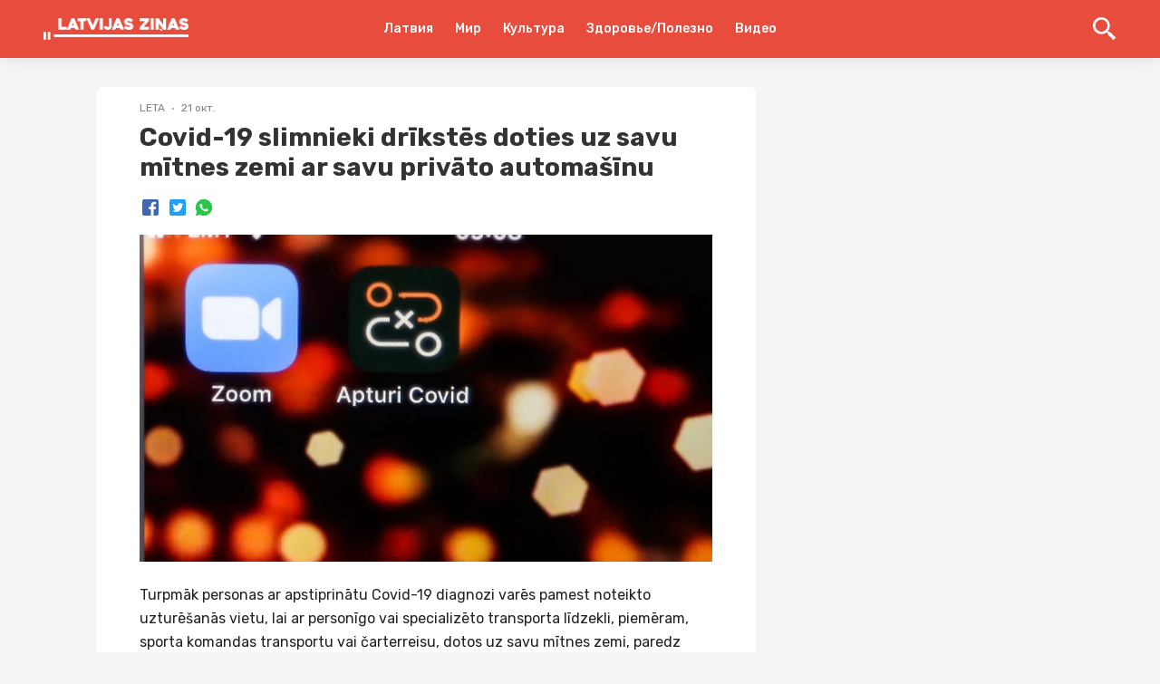

--- FILE ---
content_type: text/html; charset=utf-8
request_url: https://lz.lv/lv/p/covid-19-slimnieki-drikstes-doties-uz-savu-mitnes-zemi-ar-savu-privato-automasinu--11752
body_size: 23179
content:
<!DOCTYPE html><html lang="ru"><head><style>
:root {
	--primary-color: #E64E43;
	--theme-font-family: Rubik, Roboto, -apple-system, BlinkMacSystemFont, "Segoe UI", Oxygen, Ubuntu, Cantarell, "Droid Sans", "Helvetica Neue", sans-serif;
	--theme-font-size: 16px;
	--theme-font-color: #222;
	--theme-font-color-secondary: #828282;
	--theme-body-background-color: #f5f5f5;
	--theme-border-radius: 4px;
	--theme-border-color: #e0e0e0;
	--theme-button-background-color: #E64E43;
	--theme-button-font-color: #FFFFFF;
	--theme-button-border-color: #E84C3D;
	--theme-button-background-color-hover: #E64E43;
	--theme-button-font-color-hover: #FFFFFF;
	--theme-button-border-color-hover: #E64E43;
	--theme-link-font-color: #E64E43;
	--theme-link-font-color-hover: #E64E43;
	--theme-monitor-gutter-width: 6px;
	--theme-monitor-group-title-font-size: 24px;
	--theme-monitor-group-title-font-weight: 600;
	--theme-monitor-group-title-line-height: 1.4;
	--theme-monitor-background-color: #ffffff;
	--theme-monitor-border-width: 1px;
	--theme-monitor-border-style: solid;
	--theme-monitor-border-color: #F2F2F2;
	--theme-monitor-border-radius: 6px;
	--theme-monitor-padding: 24px;
	--theme-monitor-font-color: #222222;
	--theme-monitor-font-color-hover: #E64E43;
	--theme-monitor-title-font-weight: 600;
	--theme-monitor-date-font-size: 12px;
	--theme-monitor-date-font-color: #828282;
	--theme-monitor-date-font-color-inverted: rgba(255, 255, 255, 0.8);
	--theme-monitor-tag-font-size: 12px;
	--theme-monitor-tag-font-color: rgba(0, 0, 0, 0.3);
	--theme-monitor-tag-font-color-inverted: rgba(255, 255, 255, 0.8);
	--theme-monitor-tag-font-weight: 400;
	--theme-monitor-image-shade: linear-gradient(transparent 0px, transparent 28%, rgba(0, 0, 0, 0.7) 100%);
	--theme-monitor-font-size-height-1: 16px;
	--theme-monitor-font-size-height-2: 16px;
	--theme-monitor-font-size-height-3: 18px;
	--theme-monitor-font-size-height-4: 22px;
	--theme-monitor-font-size-width-1: 16px;
	--theme-monitor-font-size-width-2: 16px;
	--theme-monitor-font-size-width-3: 24px;
	--theme-monitor-font-size-width-4: 28px;
	--theme-monitor-font-size-width-2-height-1: 20px;
	--theme-monitor-font-size-width-2-height-2: 22px;
	--theme-monitor-font-size-width-3-height-2: 26px;
	--theme-monitor-font-size-width-3-height-3: 28px;
	--theme-monitor-font-size-width-4-height-2: 30px;
	--theme-monitor-font-size-width-4-height-3: 32px;
	--theme-monitor-collection-font-size: 16px;
	--theme-monitor-col3-font-size-height-1: 18px;
	--theme-monitor-col3-font-size-height-2: 20px;
	--theme-monitor-col3-font-size-height-3: 22px;
	--theme-monitor-col3-font-size-width-1: 18px;
	--theme-monitor-col3-font-size-width-2: 22px;
	--theme-monitor-col3-font-size-width-3: 28px;
	--theme-monitor-col3-font-size-width-2-height-2: 24px;
	--theme-monitor-col3-font-size-width-3-height-2: 30px;
	--theme-monitor-col3-font-size-width-3-height-3: 32px;
	--theme-monitor-poster-cover-height-1: 168px;
	--theme-monitor-poster-cover-height-2: 300px;
	--theme-monitor-poster-cover-height-3: 450px;
	--theme-monitor-poster-cover-height-4: 600px;
	--theme-monitor-poster-cover-width3-height-2: 420px;
	--theme-monitor-poster-above-height-1: 168px;
	--theme-monitor-col3-poster-above-height-1: 210px;
	--theme-monitor-poster-above-height-2: 300px;
	--theme-monitor-col3-poster-above-height-2: 325px;
	--theme-monitor-poster-above-height-3: 450px;
	--theme-monitor-col3-poster-above-height-3: 560px;
	--theme-monitor-poster-above-height-4: 600px;
	--theme-monitor-col3-poster-above-height-4: 750px;
	--theme-monitor-col3-poster-above-width-1-height-2: 375px;
	--theme-monitor-col3-poster-above-width-1-height-3: 560px;
	--theme-monitor-col3-poster-above-width-1-height-4: 750px;
	--theme-monitor-hl-title-lh: 24px;
	--theme-monitor-hl-title-fz: 24px;
	--theme-monitor-hl-title-fw: 500;
	--theme-monitor-border-width-3-without-poster: 3px solid rgb(197, 76, 41);
	--theme-pc-figure-placeholder-bgc: #f1f1f1;
	--theme-pc-figure-placeholder-bc: #e0e0e0;
	--theme-monitor-title-font-size: 24px;
	--theme-monitor-title-line-height: 1.4;
	--theme-monitor-font-color-secondary: rgba(0, 0, 0, 0.3);
	--primary-color-active: #E64E43;
	--theme-footer-link-font-color: #222222;
	--theme-footer-link-font-color-active: #E64E43;
	--theme-footer-font-color-secondary: #828282;
	--backgroundHeader: #E84C3D;
	--backgroundFooter: #ffffff;
	--backgroundMain: #f5f5f5;
	--backgroundPostPage: #f5f5f5;
	--backgroundCard: #ffffff;
	--colorHeaderIcon: #FFF;
	--fontColorsHeaderMain: #FFF;
	--fontColorsHeaderActive: rgba(255, 255, 255, 0.69);
	--fontColorsCardMain: #222222;
	--fontColorsCardActive: #E64E43;
	--fontColorsPostPageMain: #222222;
	--fontColorsPostPageLink: #E64E43;
	--fontColorsFooterMain: #222222;
	--fontColorsFooterActive: #E64E43;
	--fontColorsFooterSecondary: #828282;
	--colorActionFocus: #E64E43;
	--colorActionMain: #E64E43;
	--colorCardBorder: #F2F2F2;
	--backgroundAction: #FFFFFF;
	--fontColorsCardSecondary: rgba(0, 0, 0, 0.3);
	--fontColorsActionMain: #FFFFFF;
	--fontColorsActionSecondary: #222222;
	--fontColorsMain: #222;
}
</style><link rel="shortcut icon" href="https://cdn.umedias.org/lzlv---ru_zknt/NT5-qduMR.x-icon"/><link rel="preconnect" href="https://fonts.gstatic.com" crossorigin /><meta charSet="utf-8"/><meta name="viewport" content="width=device-width, initial-scale=1"/><meta name="keywords" content=""/><link rel="dns-prefetch" href="https://cdn.umedias.org"/><link rel="stylesheet" data-href="https://fonts.googleapis.com/css2?family=Rubik:ital,wght@0,400;0,500;0,700;1,400;1,500;1,700&amp;display=swap" data-optimized-fonts="true"/><link rel="stylesheet" data-href="https://fonts.googleapis.com/css2?family=Rubik:ital,wght@0,400;0,500;0,700;1,400;1,500;1,700&amp;display=swap" data-optimized-fonts="true"/><title>Covid-19 slimnieki drīkstēs doties uz savu mītnes zemi ar savu privāto automašīnu  | Latvijas ziņas - Новости Латвии</title><meta name="description" content="Turpmāk personas ar apstiprinātu Covid-19 diagnozi varēs pamest noteikto uzturēšanās vietu, lai ar personīgo vai specializēto transporta līdzekli, piemēram, sporta komandas transportu vai čarterreisu,..."/><link rel="canonical" href="https://lz.lv/lv/p/covid-19-slimnieki-drikstes-doties-uz-savu-mitnes-zemi-ar-savu-privato-automasinu--11752"/><meta property="og:url" content="https://lz.lv/lv/p/covid-19-slimnieki-drikstes-doties-uz-savu-mitnes-zemi-ar-savu-privato-automasinu--11752"/><meta property="og:type" content="website"/><meta property="og:title" content="Covid-19 slimnieki drīkstēs doties uz savu mītnes zemi ar savu privāto automašīnu "/><meta property="og:image" content="https://lz.lv/og/posts/11752?t=1603266250000"/><meta property="og:image:alt" content=""/><meta property="og:description" content="Turpmāk personas ar apstiprinātu Covid-19 diagnozi varēs pamest noteikto uzturēšanās vietu, lai ar personīgo vai specializēto transporta līdzekli, piemēram, sporta komandas transportu vai čarterreisu,..."/><meta property="twitter:url" content="https://lz.lv/lv/p/covid-19-slimnieki-drikstes-doties-uz-savu-mitnes-zemi-ar-savu-privato-automasinu--11752"/><meta property="twitter:title" content="Covid-19 slimnieki drīkstēs doties uz savu mītnes zemi ar savu privāto automašīnu "/><meta property="twitter:description" content="Turpmāk personas ar apstiprinātu Covid-19 diagnozi varēs pamest noteikto uzturēšanās vietu, lai ar personīgo vai specializēto transporta līdzekli, piemēram, sporta komandas transportu vai čarterreisu,..."/><meta property="twitter:image" content="https://lz.lv/og/posts/11752?t=1603266250000"/><meta property="twitter:image:alt" content=""/><meta property="twitter:card" content="summary_large_image"/><script></script><script data-ad-client="ca-pub-9505064647794057" async src="https://pagead2.googlesyndication.com/pagead/js/adsbygoogle.js"></script><meta name="yandex-verification" content="a2860d22df7dfd49" /><meta property="fb:pages" content="109532944076283" /></script><meta name="next-head-count" content="22"/><link rel="preload" href="/_next/static/css/562792d13ed0f827a2f7.css" as="style"/><link rel="stylesheet" href="/_next/static/css/562792d13ed0f827a2f7.css" data-n-g=""/><link rel="preload" href="/_next/static/css/1be57208d7e058878db9.css" as="style"/><link rel="stylesheet" href="/_next/static/css/1be57208d7e058878db9.css" data-n-p=""/><noscript data-n-css=""></noscript><script defer="" nomodule="" src="/_next/static/chunks/polyfills-a40ef1678bae11e696dba45124eadd70.js"></script><script src="/_next/static/chunks/webpack-fce0df36ff104b170a16.js" defer=""></script><script src="/_next/static/chunks/framework-c93ed74a065331c4bd75.js" defer=""></script><script src="/_next/static/chunks/main-1f2c591c5d3bfcfc95e6.js" defer=""></script><script src="/_next/static/chunks/pages/_app-046a9687103e87311c2c.js" defer=""></script><script src="/_next/static/chunks/75fc9c18-a043451ffef4c3ae43d4.js" defer=""></script><script src="/_next/static/chunks/352-09c35cf19ffd54e9da58.js" defer=""></script><script src="/_next/static/chunks/757-2bd0e16abbf6e0e43dc3.js" defer=""></script><script src="/_next/static/chunks/173-ac20ffdbd4070bd663f7.js" defer=""></script><script src="/_next/static/chunks/113-3d3cd5e6cbdd6803bc95.js" defer=""></script><script src="/_next/static/chunks/pages/%5BlangSlug%5D/p/%5Bid%5D-22fb94f6270d02401d8b.js" defer=""></script><script src="/_next/static/zuEnEchf_JCtTMUSh39he/_buildManifest.js" defer=""></script><script src="/_next/static/zuEnEchf_JCtTMUSh39he/_ssgManifest.js" defer=""></script><style data-styled="" data-styled-version="5.3.3">.gKwPYl{font-family:'Rubik',Roboto,-apple-system,BlinkMacSystemFont,'Segoe UI','Oxygen', 'Ubuntu','Cantarell','Droid Sans','Helvetica Neue', sans-serif;font-weight:bold;color:#333;word-break:break-word;}/*!sc*/
.gKwPYl span{margin-left:4px;}/*!sc*/
data-styled.g1[id="Heading-sc-ijnkx1-0"]{content:"gKwPYl,"}/*!sc*/
.euxvhP{display:block;margin:0 auto;width:100%;padding:0 48px;max-width:1348px;}/*!sc*/
@media screen and (max-width:959px){.euxvhP{padding:0 16px;}}/*!sc*/
data-styled.g2[id="Container-sc-9eqd3e-0"]{content:"euxvhP,"}/*!sc*/
.kVpOrq{font-size:28px;line-height:1.2;}/*!sc*/
@media screen and (max-width:959px){.kVpOrq{font-size:22px;line-height:1.4;}}/*!sc*/
data-styled.g5[id="styled__Heading-sc-zy70oy-0"]{content:"kVpOrq,"}/*!sc*/
.bGjJJv{display:-webkit-box;display:-webkit-flex;display:-ms-flexbox;display:flex;-webkit-box-pack:justify;-webkit-justify-content:space-between;-ms-flex-pack:justify;justify-content:space-between;}/*!sc*/
@media screen and (max-width:959px){.bGjJJv{display:block;padding-bottom:0;}}/*!sc*/
data-styled.g11[id="styled__Wrapper-sc-zy70oy-6"]{content:"bGjJJv,"}/*!sc*/
.ezUTHb{width:100%;padding-bottom:28px;font-size:16px;line-height:26px;white-space:pre-wrap;color:var(--fontColorsPostPageMain);}/*!sc*/
@media screen and (max-width:959px){.ezUTHb{font-size:14px;}}/*!sc*/
.ezUTHb .text{padding:0 48px;--theme-link-font-color:var(--fontColorsPostPageLink);}/*!sc*/
.ezUTHb .text::after{content:'';clear:both;display:table;overflow:hidden;width:1px;line-height:0;}/*!sc*/
.ezUTHb .text h2,.ezUTHb .text h3,.ezUTHb .text h4,.ezUTHb .text h5{line-height:1.5;}/*!sc*/
.ezUTHb .text h2:not(:last-child),.ezUTHb .text h3:not(:last-child),.ezUTHb .text h4:not(:last-child),.ezUTHb .text h5:not(:last-child){margin-bottom:24px;}/*!sc*/
.ezUTHb .text b{font-weight:700;}/*!sc*/
.ezUTHb .text p:not(:last-child){margin-bottom:24px;}/*!sc*/
@media screen and (max-width:959px){.ezUTHb .text p{line-height:1.5;}}/*!sc*/
.ezUTHb .text .editor-panel{padding:32px;line-height:32px;background-color:#f2f2f2;font-size:24px;clear:both;}/*!sc*/
.ezUTHb .text hr{height:1px;background-color:#bdbdbd;border:none;}/*!sc*/
.ezUTHb .text hr:not(:last-child){margin-bottom:24px;}/*!sc*/
.ezUTHb .text h2{font-size:22px;}/*!sc*/
@media screen and (max-width:959px){.ezUTHb .text h2{font-size:18px;}}/*!sc*/
.ezUTHb .text h3{font-size:20px;margin:24px 0;}/*!sc*/
@media screen and (max-width:959px){.ezUTHb .text h3{font-size:16px;}}/*!sc*/
.ezUTHb .text h4{font-size:18px;}/*!sc*/
@media screen and (max-width:959px){.ezUTHb .text h4{font-size:15px;}}/*!sc*/
.ezUTHb .text h5{font-size:17px;}/*!sc*/
@media screen and (max-width:959px){.ezUTHb .text h5{font-size:14px;}}/*!sc*/
.ezUTHb .text p:before,.ezUTHb .text h2:before,.ezUTHb .text h3:before,.ezUTHb .text h4:before,.ezUTHb .text h5:before{content:'\200B';}/*!sc*/
.ezUTHb .text figure{margin:0;padding:0;}/*!sc*/
.ezUTHb .text ol li{list-style:decimal;}/*!sc*/
.ezUTHb .text ul li{list-style:disc;}/*!sc*/
.ezUTHb .text ul,.ezUTHb .text ol{margin-left:24px;padding-left:24px;}/*!sc*/
.ezUTHb .text ul:not(:last-child),.ezUTHb .text ol:not(:last-child){margin-bottom:24px;}/*!sc*/
.ezUTHb .text figure{margin:0 0 24px;padding:0;max-width:100%;width:100%;}/*!sc*/
.ezUTHb .text figure img{max-width:100%;display:block;cursor:pointer;}/*!sc*/
.ezUTHb .text figure.image-layout-left{float:left;margin:0 16px 0 0;max-width:50%;}/*!sc*/
.ezUTHb .text figure.image-layout-center{margin:0 auto 24px;}/*!sc*/
.ezUTHb .text figure.image-layout-center img{margin:0 auto;}/*!sc*/
.ezUTHb .text figure .image-container-placeholder{position:relative;background-color:#f1f1f1;}/*!sc*/
.ezUTHb .text figure .image-container-placeholder img{position:absolute;width:100%;height:auto;}/*!sc*/
.ezUTHb .text figure .video-container video{display:block;max-width:100%;margin:0 auto;}/*!sc*/
.ezUTHb .text figure figcaption{font-size:11px;line-height:1.1;color:rgba(34,34,34,0.4);display:block;margin-top:8px;}/*!sc*/
.ezUTHb .text figure figcaption:empty{display:none;}/*!sc*/
.ezUTHb .text figure:not(.image-layout-left).zero-padded{margin:0 -48px 24px;max-width:calc(100% + (48px * 2));width:auto;}/*!sc*/
.ezUTHb .text figure:not(.image-layout-left).zero-padded figcaption{padding:0 48px;}/*!sc*/
.ezUTHb .text .zero-padded{margin:0 -48px 24px;}/*!sc*/
.ezUTHb .text blockquote{margin:0 0 24px;font-style:italic;border-left:2px solid var(--fontColorsPostPageLink);padding-left:16px;}/*!sc*/
.ezUTHb .text .embed-responsive-frame{position:relative;}/*!sc*/
.ezUTHb .text .embed-responsive-frame iframe{position:absolute;top:0;left:0;width:100%;height:100%;}/*!sc*/
.ezUTHb .ads-line-mobile{display:none;}/*!sc*/
@media screen and (max-width:959px){.ezUTHb .ads-line-mobile{display:block;}}/*!sc*/
.ezUTHb .ads-line-desktop{display:none;}/*!sc*/
@media screen and (min-width:960px){.ezUTHb .ads-line-desktop{display:block;}}/*!sc*/
@media screen and (max-width:959px){.ezUTHb{width:100%;line-height:1.5;}.ezUTHb .text{padding:0 16px;}.ezUTHb .text .zero-padded{margin:0 -16px 24px;}.ezUTHb .text figure:not(.image-layout-left).zero-padded{margin:0 -16px 24px;max-width:calc(100% + (16px * 2));}.ezUTHb .text figure:not(.image-layout-left).zero-padded figcaption{padding:0 16px;}}/*!sc*/
data-styled.g12[id="styled__Body-sc-zy70oy-7"]{content:"ezUTHb,"}/*!sc*/
.hVlzPl{-webkit-box-flex:1;-webkit-flex-grow:1;-ms-flex-positive:1;flex-grow:1;max-width:728px;width:calc(100% - 340px);}/*!sc*/
@media screen and (max-width:959px){.hVlzPl{max-width:100%;width:100%;}}/*!sc*/
data-styled.g15[id="styled__LeftSide-sc-zy70oy-10"]{content:"hVlzPl,"}/*!sc*/
.fHKwa-D{border-radius:8px;background-color:#fff;width:100%;}/*!sc*/
data-styled.g16[id="styled__LeftSideBody-sc-zy70oy-11"]{content:"fHKwa-D,"}/*!sc*/
.kQeUOM{max-width:320px;margin-left:auto;position:-webkit-sticky;position:sticky;width:100%;top:80px;}/*!sc*/
@media screen and (max-width:959px){.kQeUOM{display:none;}}/*!sc*/
data-styled.g17[id="styled__RightSide-sc-zy70oy-12"]{content:"kQeUOM,"}/*!sc*/
.fqqhcD{display:-webkit-box;display:-webkit-flex;display:-ms-flexbox;display:flex;-webkit-flex-wrap:wrap;-ms-flex-wrap:wrap;flex-wrap:wrap;width:100%;padding-top:16px;}/*!sc*/
.fqqhcD > *{margin:0 0 8px 0;display:-webkit-inline-box;display:-webkit-inline-flex;display:-ms-inline-flexbox;display:inline-flex;-webkit-align-items:center;-webkit-box-align:center;-ms-flex-align:center;align-items:center;}/*!sc*/
.fqqhcD > *:not(:last-child)::after{content:'';width:2px;height:2px;background-color:rgba(34,34,34,0.5);position:relative;display:block;border-radius:50%;margin:0 8px;}/*!sc*/
@media screen and (max-width:959px){.fqqhcD > span{font-size:12px;}}/*!sc*/
data-styled.g18[id="styled__Top-sc-zy70oy-13"]{content:"fqqhcD,"}/*!sc*/
.bEEfno{padding-top:32px;padding-bottom:24px;}/*!sc*/
@media screen and (min-width:960px){.bEEfno{max-width:1164px;display:-webkit-box;display:-webkit-flex;display:-ms-flexbox;display:flex;-webkit-align-items:flex-start;-webkit-box-align:flex-start;-ms-flex-align:flex-start;align-items:flex-start;-webkit-box-pack:center;-webkit-justify-content:center;-ms-flex-pack:center;justify-content:center;}}/*!sc*/
@media screen and (max-width:959px){.bEEfno{padding:8px 0;}}/*!sc*/
data-styled.g23[id="styled__Container-sc-zy70oy-18"]{content:"bEEfno,"}/*!sc*/
.ebZAju{background-color:var(--backgroundPostPage);}/*!sc*/
data-styled.g27[id="styled__PostList-sc-zy70oy-22"]{content:"ebZAju,"}/*!sc*/
.jqaHxz{padding:0 48px 18px;}/*!sc*/
@media screen and (max-width:959px){.jqaHxz{padding:0 16px 18px;}}/*!sc*/
data-styled.g29[id="styled__Head-sc-zy70oy-24"]{content:"jqaHxz,"}/*!sc*/
.bNA-DDi{margin-top:28px;margin-bottom:28px;width:100%;height:8px;background-color:var(--backgroundPostPage);}/*!sc*/
data-styled.g30[id="styled__BlockLine-sc-zy70oy-25"]{content:"bNA-DDi,"}/*!sc*/
.hsbApU{display:-webkit-box;display:-webkit-flex;display:-ms-flexbox;display:flex;-webkit-align-items:center;-webkit-box-align:center;-ms-flex-align:center;align-items:center;margin-top:16px;}/*!sc*/
data-styled.g31[id="styled__ShareBlock-sc-zy70oy-26"]{content:"hsbApU,"}/*!sc*/
.edQDnj{display:-webkit-box;display:-webkit-flex;display:-ms-flexbox;display:flex;}/*!sc*/
@media screen and (max-width:959px){.edQDnj{display:block;}}/*!sc*/
data-styled.g34[id="styled__TopWrapper-sc-zy70oy-29"]{content:"edQDnj,"}/*!sc*/
.eowaHo{font-size:12px;color:#828282;font-weight:400;line-height:1.3;text-transform:capitalize;}/*!sc*/
.eowaHo a{color:rgba(34,34,34,0.3);display:inline-block;margin-left:4px;}/*!sc*/
.eowaHo a:hover{color:rgba(34,34,34,0.7);}/*!sc*/
.eowaHo:hover{color:#828282;}/*!sc*/
data-styled.g35[id="Tag-sc-lti6b0-0"]{content:"eowaHo,"}/*!sc*/
.gclheg{font-size:12px;line-height:1.3;color:#828282;}/*!sc*/
data-styled.g37[id="Date-sc-injoay-0"]{content:"gclheg,"}/*!sc*/
.blLYQd{display:-webkit-box;display:-webkit-flex;display:-ms-flexbox;display:flex;-webkit-align-items:center;-webkit-box-align:center;-ms-flex-align:center;align-items:center;margin:-3px;}/*!sc*/
data-styled.g38[id="styled__SharingWrapper-sc-lrarn4-0"]{content:"blLYQd,"}/*!sc*/
.bkrPDD{display:-webkit-box;display:-webkit-flex;display:-ms-flexbox;display:flex;-webkit-align-items:center;-webkit-box-align:center;-ms-flex-align:center;align-items:center;-webkit-box-pack:center;-webkit-justify-content:center;-ms-flex-pack:center;justify-content:center;cursor:pointer;margin:3px;}/*!sc*/
data-styled.g39[id="styled__SharingItem-sc-lrarn4-1"]{content:"bkrPDD,"}/*!sc*/
.yqWmA{display:none;}/*!sc*/
@media screen and (max-width:959px){.yqWmA{width:16px;height:16px;min-width:16px;background-size:cover;position:relative;margin-left:auto;display:block;cursor:pointer;}.yqWmA svg{fill:var(--fontColorsCardMain);width:16px;height:16px;display:block;}.yqWmA::after{content:'';width:250%;height:250%;left:-50%;top:-50%;display:block;position:absolute;}}/*!sc*/
data-styled.g40[id="styled__ShareStyled-sc-1gbh8sk-0"]{content:"yqWmA,"}/*!sc*/
.eCVXaw{color:var(--theme-link-font-color);font-size:16px;line-height:1;margin:4px;white-space:nowrap;-webkit-transition:color 0.225s;transition:color 0.225s;}/*!sc*/
.eCVXaw:hover{color:var(--theme-link-font-color-hover);}/*!sc*/
data-styled.g41[id="PostTag-sc-1nvuqs3-0"]{content:"eCVXaw,"}/*!sc*/
.bZgRag{margin:-4px -4px 4px;display:-webkit-box;display:-webkit-flex;display:-ms-flexbox;display:flex;-webkit-flex-wrap:wrap;-ms-flex-wrap:wrap;flex-wrap:wrap;}/*!sc*/
data-styled.g42[id="PostTag__PostTags-sc-1nvuqs3-1"]{content:"bZgRag,"}/*!sc*/
.bRDRcD{height:128px;min-height:128px;background-color:#e9e9e9;width:100%;background-position:center;background-size:cover;border-radius:6px 6px 0 0;}/*!sc*/
data-styled.g43[id="styled__CardImagePlaceholder-sc-19ey0js-0"]{content:"bRDRcD,"}/*!sc*/
.daBpXz{padding:12px;display:-webkit-box;display:-webkit-flex;display:-ms-flexbox;display:flex;-webkit-flex-direction:column;-ms-flex-direction:column;flex-direction:column;height:100%;}/*!sc*/
data-styled.g44[id="styled__CardInfo-sc-19ey0js-1"]{content:"daBpXz,"}/*!sc*/
.fkOJjb{font-size:13px;line-height:17px;font-weight:500;color:#333;-webkit-transition:color 0.225s;transition:color 0.225s;}/*!sc*/
data-styled.g45[id="styled__CardInfoTitle-sc-19ey0js-2"]{content:"fkOJjb,"}/*!sc*/
.hQRmSp{font-size:11px;line-height:12px;color:#828282;padding-top:8px;margin-top:auto;}/*!sc*/
data-styled.g46[id="styled__CardInfoDate-sc-19ey0js-3"]{content:"hQRmSp,"}/*!sc*/
.bVrVvu{box-shadow:0 0 8px rgba(0,0,0,0.1);margin:4px;background:#ffffff;border-radius:6px;width:calc(33.3% - 8px);overflow:hidden;display:-webkit-box;display:-webkit-flex;display:-ms-flexbox;display:flex;-webkit-flex-direction:column;-ms-flex-direction:column;flex-direction:column;-webkit-transition:box-shadow 0.225s;transition:box-shadow 0.225s;}/*!sc*/
@media screen and (min-width:960px){.bVrVvu:hover{box-shadow:0 0 15px rgba(0,0,0,0.1);}.bVrVvu:hover .styled__CardInfoTitle-sc-19ey0js-2{color:var(--fontColorsCardActive);}}/*!sc*/
@media screen and (max-width:1160px){.bVrVvu{width:calc(50% - 8px);}}/*!sc*/
@media screen and (max-width:959px){.bVrVvu{width:204px;min-width:204px;}}/*!sc*/
data-styled.g47[id="styled__CardWrapper-sc-19ey0js-4"]{content:"bVrVvu,"}/*!sc*/
.bBrtBy{padding:0 48px;}/*!sc*/
@media screen and (max-width:959px){.bBrtBy{padding:0 16px;}}/*!sc*/
data-styled.g48[id="styled__CardListWrapper-sc-19ey0js-5"]{content:"bBrtBy,"}/*!sc*/
.gaSTVE{font-size:16px;line-height:1.5;color:#333;margin-bottom:8px;font-weight:bold;}/*!sc*/
data-styled.g49[id="styled__CardListTitle-sc-19ey0js-6"]{content:"gaSTVE,"}/*!sc*/
.bbMZkr{margin:-4px;display:-webkit-box;display:-webkit-flex;display:-ms-flexbox;display:flex;-webkit-flex-wrap:wrap;-ms-flex-wrap:wrap;flex-wrap:wrap;}/*!sc*/
@media screen and (max-width:959px){.bbMZkr{-webkit-flex-wrap:nowrap;-ms-flex-wrap:nowrap;flex-wrap:nowrap;overflow:auto;-webkit-overflow-scrolling:touch;padding:0 calc(16px - 4px);margin:-4px -16px;}}/*!sc*/
data-styled.g50[id="styled__CardListItems-sc-19ey0js-7"]{content:"bbMZkr,"}/*!sc*/
.caCjYx{display:block;width:2px;min-width:2px;height:100%;min-height:1px;margin:0 12px;}/*!sc*/
data-styled.g52[id="Divider__DividerVertical-sc-1pym66m-0"]{content:"caCjYx,"}/*!sc*/
.ekDiqy{display:-webkit-box;display:-webkit-flex;display:-ms-flexbox;display:flex;-webkit-align-items:center;-webkit-box-align:center;-ms-flex-align:center;align-items:center;-webkit-flex-wrap:nowrap;-ms-flex-wrap:nowrap;flex-wrap:nowrap;}/*!sc*/
data-styled.g57[id="FlexLayout-sc-1cmxkgy-0"]{content:"ekDiqy,"}/*!sc*/
.fbjVXC{z-index:3;position:-webkit-sticky;position:sticky;top:0;}/*!sc*/
data-styled.g66[id="styled__HeaderWrapper-sc-1plnx5j-0"]{content:"fbjVXC,"}/*!sc*/
.heUGKx{background-color:var(--backgroundHeader);z-index:3;position:relative;-webkit-backdrop-filter:blur(32px);backdrop-filter:blur(32px);box-shadow:0 0 16px rgba(0,0,0,0.1);}/*!sc*/
.heUGKx .SearchInputContainer{margin-right:auto;margin-left:auto;}/*!sc*/
@media screen and (max-width:959px){.heUGKx .SearchInputContainer{padding:0;position:relative;min-height:32px;}}/*!sc*/
data-styled.g67[id="styled__HeaderStyled-sc-1plnx5j-1"]{content:"heUGKx,"}/*!sc*/
.jPshzN{color:var(--fontColorsHeaderActive);font-weight:bold;-webkit-flex-wrap:wrap;-ms-flex-wrap:wrap;flex-wrap:wrap;display:block;z-index:2;max-width:160px;max-height:40px;position:relative;}/*!sc*/
.jPshzN img{display:block;height:auto;max-width:160px;max-height:40px;}/*!sc*/
@media screen and (max-width:320px){.jPshzN img{max-width:136px;}}/*!sc*/
@media screen and (max-width:959px){.jPshzN{width:auto;}.jPshzN.is-hidden{width:0;overflow:hidden;}}/*!sc*/
data-styled.g68[id="styled__Logo-sc-1plnx5j-2"]{content:"jPshzN,"}/*!sc*/
@media screen and (min-width:960px){.cqaodl{width:100%;max-width:160px;display:-webkit-box;display:-webkit-flex;display:-ms-flexbox;display:flex;}}/*!sc*/
data-styled.g69[id="styled__LogoWrapper-sc-1plnx5j-3"]{content:"cqaodl,"}/*!sc*/
@media screen and (min-width:960px){.jbfjOG{display:-webkit-box;display:-webkit-flex;display:-ms-flexbox;display:flex;height:64px;-webkit-align-items:center;-webkit-box-align:center;-ms-flex-align:center;align-items:center;position:relative;}.jbfjOG.is-active::after{width:100%;position:absolute;height:2px;background-color:var(--fontColorsHeaderActive);bottom:0;left:0;}}/*!sc*/
data-styled.g70[id="styled__LogoWrapperInner-sc-1plnx5j-4"]{content:"jbfjOG,"}/*!sc*/
.leSPBn{margin-left:auto;display:-webkit-box;display:-webkit-flex;display:-ms-flexbox;display:flex;-webkit-align-items:center;-webkit-box-align:center;-ms-flex-align:center;align-items:center;z-index:2;}/*!sc*/
@media screen and (min-width:960px){.leSPBn{min-width:160px;-webkit-box-pack:end;-webkit-justify-content:flex-end;-ms-flex-pack:end;justify-content:flex-end;}}/*!sc*/
@media screen and (max-width:959px){.leSPBn{position:relative;}}/*!sc*/
data-styled.g71[id="styled__RightWrapper-sc-1plnx5j-5"]{content:"leSPBn,"}/*!sc*/
.ohmem{display:-webkit-box;display:-webkit-flex;display:-ms-flexbox;display:flex;-webkit-align-items:center;-webkit-box-align:center;-ms-flex-align:center;align-items:center;cursor:pointer;-webkit-user-select:none;-moz-user-select:none;-ms-user-select:none;user-select:none;}/*!sc*/
.ohmem svg{width:26px;height:26px;min-width:26px;fill:var(--colorHeaderIcon);-webkit-transition:fill .225s;transition:fill .225s;}/*!sc*/
@media screen and (min-width:960px){.ohmem{margin-left:auto;}.ohmem:hover .button-text{color:var(--fontColorsHeaderActive);}.ohmem svg{fill:var(--colorHeaderIcon);}}/*!sc*/
@media screen and (max-width:959px){.ohmem svg{width:24px;height:24px;min-width:24px;fill:var(--colorHeaderIcon);}}/*!sc*/
data-styled.g72[id="styled__SearchButton-sc-1plnx5j-6"]{content:"ohmem,"}/*!sc*/
@media screen and (min-width:960px){.kRXjAe{display:-webkit-box;display:-webkit-flex;display:-ms-flexbox;display:flex;-webkit-box-pack:end;-webkit-justify-content:flex-end;-ms-flex-pack:end;justify-content:flex-end;}}/*!sc*/
data-styled.g73[id="styled__SearchButtonWrapper-sc-1plnx5j-7"]{content:"kRXjAe,"}/*!sc*/
.eLOxWr{display:-webkit-box;display:-webkit-flex;display:-ms-flexbox;display:flex;-webkit-align-items:center;-webkit-box-align:center;-ms-flex-align:center;align-items:center;-webkit-box-pack:center;-webkit-justify-content:center;-ms-flex-pack:center;justify-content:center;width:24px;height:16px;position:relative;margin-left:24px;}/*!sc*/
.eLOxWr span{background-color:var(--colorHeaderIcon);-webkit-transition:background-color @media screen and (max-width:959px);transition:background-color @media screen and (max-width:959px);width:100%;display:block;height:2px;}/*!sc*/
.eLOxWr::after,.eLOxWr::before{content:'';background-color:var(--colorHeaderIcon);width:100%;height:2px;position:absolute;display:block;left:0;-webkit-transition:all .225s;transition:all .225s;}/*!sc*/
.eLOxWr::after{top:0;-webkit-transform:none;-ms-transform:none;transform:none;}/*!sc*/
.eLOxWr::before{bottom:0;-webkit-transform:none;-ms-transform:none;transform:none;}/*!sc*/
@media screen and (min-width:960px){.eLOxWr{display:none;}}/*!sc*/
data-styled.g74[id="styled__Menu-sc-1plnx5j-8"]{content:"eLOxWr,"}/*!sc*/
.jjWPjK{display:-webkit-box;display:-webkit-flex;display:-ms-flexbox;display:flex;-webkit-align-items:center;-webkit-box-align:center;-ms-flex-align:center;align-items:center;}/*!sc*/
@media screen and (min-width:960px){.jjWPjK{min-height:64px;}}/*!sc*/
@media screen and (max-width:959px){.jjWPjK{padding:12px 0;min-height:64px;}}/*!sc*/
data-styled.g75[id="styled__HeaderTop-sc-1plnx5j-9"]{content:"jjWPjK,"}/*!sc*/
.cyPdMd{display:none;}/*!sc*/
@media screen and (max-width:959px){.cyPdMd{display:-webkit-box;display:-webkit-flex;display:-ms-flexbox;display:flex;-webkit-flex-direction:column;-ms-flex-direction:column;flex-direction:column;-webkit-box-pack:center;-webkit-justify-content:center;-ms-flex-pack:center;justify-content:center;background-color:var(--backgroundHeader);overflow:auto;-webkit-backdrop-filter:blur(32px);backdrop-filter:blur(32px);-webkit-overflow-scrolling:touch;}}/*!sc*/
data-styled.g76[id="styled__HeaderBottom-sc-1plnx5j-10"]{content:"cyPdMd,"}/*!sc*/
.fTjvZq{display:-webkit-box;display:-webkit-flex;display:-ms-flexbox;display:flex;-webkit-flex-wrap:nowrap;-ms-flex-wrap:nowrap;flex-wrap:nowrap;padding:17px 0;}/*!sc*/
.fTjvZq a{margin:0 8px;line-height:1;font-weight:500;font-size:14px;white-space:nowrap;color:var(--fontColorsHeaderMain);position:relative;}/*!sc*/
.fTjvZq a.is-active{color:var(--fontColorsHeaderActive);}/*!sc*/
.fTjvZq a:first-child{margin-left:16px;}/*!sc*/
data-styled.g77[id="styled__HeaderBottomList-sc-1plnx5j-11"]{content:"fTjvZq,"}/*!sc*/
html,body{position:relative;width:100%;}/*!sc*/
body{overflow-y:scroll;}/*!sc*/
data-styled.g78[id="sc-global-fBTkfI1"]{content:"sc-global-fBTkfI1,"}/*!sc*/
.hCzeNI{display:-webkit-box;display:-webkit-flex;display:-ms-flexbox;display:flex;-webkit-align-items:center;-webkit-box-align:center;-ms-flex-align:center;align-items:center;-webkit-box-pack:center;-webkit-justify-content:center;-ms-flex-pack:center;justify-content:center;margin:0 28px;width:100%;}/*!sc*/
@media screen and (max-width:959px){.hCzeNI{display:none;}}/*!sc*/
data-styled.g86[id="styled__StructureMenuWrapper-sc-cjoya8-0"]{content:"hCzeNI,"}/*!sc*/
.kDxAFY{display:-webkit-box;display:-webkit-flex;display:-ms-flexbox;display:flex;-webkit-align-items:center;-webkit-box-align:center;-ms-flex-align:center;align-items:center;}/*!sc*/
data-styled.g87[id="styled__StructureMenuWrapperList-sc-cjoya8-1"]{content:"kDxAFY,"}/*!sc*/
.cMQwUk{color:var(--fontColorsHeaderMain);font-size:14px;font-weight:500;margin:0 12px;-webkit-text-decoration:none;text-decoration:none;position:relative;display:block;line-height:64px;padding-right:0;}/*!sc*/
.cMQwUk::before{content:none;position:absolute;right:0;width:8px;height:8px;border-style:solid;border-color:var(--fontColorsHeaderMain);border-width:0 0 2px 2px;-webkit-transform:rotate(-45deg);-ms-transform:rotate(-45deg);transform:rotate(-45deg);-webkit-transition:0.225s;transition:0.225s;top:calc(50% - 8px);}/*!sc*/
.cMQwUk.is-active{color:var(--fontColorsHeaderActive);}/*!sc*/
.cMQwUk.is-active::before{border-color:var(--fontColorsHeaderActive);}/*!sc*/
@media screen and (min-width:960px){.cMQwUk{white-space:nowrap;}.cMQwUk:hover{color:var(--fontColorsHeaderActive);}.cMQwUk:hover::before{border-color:var(--fontColorsHeaderActive);}}/*!sc*/
data-styled.g88[id="styled__StructureMenuItemName-sc-cjoya8-2"]{content:"cMQwUk,"}/*!sc*/
.gHPmpB{position:absolute;display:none;background-color:var(--backgroundHeader);z-index:1;right:0;box-shadow:0 0 15px 0 rgba(0,0,0,0.15);border-radius:4px;top:100%;}/*!sc*/
@media screen and (min-width:960px){.styled__StructureMenuItemInnerList-sc-cjoya8-3 .styled__StructureMenuItemInnerList-sc-cjoya8-3{right:auto;left:100%;top:0;}.gHPmpB .styled__StructureMenuItemName-sc-cjoya8-2::before{-webkit-transform:rotate(-135deg);-ms-transform:rotate(-135deg);transform:rotate(-135deg);top:calc(50% - 6px);}}/*!sc*/
data-styled.g89[id="styled__StructureMenuItemInnerList-sc-cjoya8-3"]{content:"gHPmpB,"}/*!sc*/
.htMNwe{position:relative;}/*!sc*/
.htMNwe:hover > .styled__StructureMenuItemInnerList-sc-cjoya8-3{display:block;}/*!sc*/
data-styled.g90[id="styled__StructureMenuItemWrapper-sc-cjoya8-4"]{content:"htMNwe,"}/*!sc*/
.kNtsuH{min-height:100vh;display:-webkit-box;display:-webkit-flex;display:-ms-flexbox;display:flex;-webkit-flex-direction:column;-ms-flex-direction:column;flex-direction:column;}/*!sc*/
data-styled.g97[id="MainLayout__MainLayoutStyled-sc-1j9ooo-0"]{content:"kNtsuH,"}/*!sc*/
.jVmBnb[data-platform="mobile"]{display:block;}/*!sc*/
@media (min-width:1200px){.jVmBnb[data-platform="mobile"]{display:none;}}/*!sc*/
.jVmBnb[data-platform="desktop"]{display:none;}/*!sc*/
@media (min-width:1200px){.jVmBnb[data-platform="desktop"]{display:block;}}/*!sc*/
data-styled.g98[id="Post__PlacementWrapperElement-sc-144anhm-0"]{content:"jVmBnb,"}/*!sc*/
.cWkEUq{padding:0px 16px;}/*!sc*/
@media (min-width:960){.cWkEUq{padding:0 48px;}}/*!sc*/
data-styled.g99[id="Post__CommentsWrapper-sc-144anhm-1"]{content:"cWkEUq,"}/*!sc*/
</style><style data-href="https://fonts.googleapis.com/css2?family=Rubik:ital,wght@0,400;0,500;0,700;1,400;1,500;1,700&display=swap">@font-face{font-family:'Rubik';font-style:italic;font-weight:400;font-display:swap;src:url(https://fonts.gstatic.com/l/font?kit=iJWbBXyIfDnIV7nEt3KSJbVDV49rz8tdE0Uz&skey=80e52bf85b0b1958&v=v31) format('woff')}@font-face{font-family:'Rubik';font-style:italic;font-weight:500;font-display:swap;src:url(https://fonts.gstatic.com/l/font?kit=iJWbBXyIfDnIV7nEt3KSJbVDV49rz8tvE0Uz&skey=80e52bf85b0b1958&v=v31) format('woff')}@font-face{font-family:'Rubik';font-style:italic;font-weight:700;font-display:swap;src:url(https://fonts.gstatic.com/l/font?kit=iJWbBXyIfDnIV7nEt3KSJbVDV49rz8u6FEUz&skey=80e52bf85b0b1958&v=v31) format('woff')}@font-face{font-family:'Rubik';font-style:normal;font-weight:400;font-display:swap;src:url(https://fonts.gstatic.com/l/font?kit=iJWZBXyIfDnIV5PNhY1KTN7Z-Yh-B4i1Uw&skey=cee854e66788286d&v=v31) format('woff')}@font-face{font-family:'Rubik';font-style:normal;font-weight:500;font-display:swap;src:url(https://fonts.gstatic.com/l/font?kit=iJWZBXyIfDnIV5PNhY1KTN7Z-Yh-NYi1Uw&skey=cee854e66788286d&v=v31) format('woff')}@font-face{font-family:'Rubik';font-style:normal;font-weight:700;font-display:swap;src:url(https://fonts.gstatic.com/l/font?kit=iJWZBXyIfDnIV5PNhY1KTN7Z-Yh-4I-1Uw&skey=cee854e66788286d&v=v31) format('woff')}@font-face{font-family:'Rubik';font-style:italic;font-weight:400;font-display:swap;src:url(https://fonts.gstatic.com/s/rubik/v31/iJWEBXyIfDnIV7nEnXu61E_c5IhGzg.woff2) format('woff2');unicode-range:U+0600-06FF,U+0750-077F,U+0870-088E,U+0890-0891,U+0897-08E1,U+08E3-08FF,U+200C-200E,U+2010-2011,U+204F,U+2E41,U+FB50-FDFF,U+FE70-FE74,U+FE76-FEFC,U+102E0-102FB,U+10E60-10E7E,U+10EC2-10EC4,U+10EFC-10EFF,U+1EE00-1EE03,U+1EE05-1EE1F,U+1EE21-1EE22,U+1EE24,U+1EE27,U+1EE29-1EE32,U+1EE34-1EE37,U+1EE39,U+1EE3B,U+1EE42,U+1EE47,U+1EE49,U+1EE4B,U+1EE4D-1EE4F,U+1EE51-1EE52,U+1EE54,U+1EE57,U+1EE59,U+1EE5B,U+1EE5D,U+1EE5F,U+1EE61-1EE62,U+1EE64,U+1EE67-1EE6A,U+1EE6C-1EE72,U+1EE74-1EE77,U+1EE79-1EE7C,U+1EE7E,U+1EE80-1EE89,U+1EE8B-1EE9B,U+1EEA1-1EEA3,U+1EEA5-1EEA9,U+1EEAB-1EEBB,U+1EEF0-1EEF1}@font-face{font-family:'Rubik';font-style:italic;font-weight:400;font-display:swap;src:url(https://fonts.gstatic.com/s/rubik/v31/iJWEBXyIfDnIV7nEnXO61E_c5IhGzg.woff2) format('woff2');unicode-range:U+0460-052F,U+1C80-1C8A,U+20B4,U+2DE0-2DFF,U+A640-A69F,U+FE2E-FE2F}@font-face{font-family:'Rubik';font-style:italic;font-weight:400;font-display:swap;src:url(https://fonts.gstatic.com/s/rubik/v31/iJWEBXyIfDnIV7nEnXq61E_c5IhGzg.woff2) format('woff2');unicode-range:U+0301,U+0400-045F,U+0490-0491,U+04B0-04B1,U+2116}@font-face{font-family:'Rubik';font-style:italic;font-weight:400;font-display:swap;src:url(https://fonts.gstatic.com/s/rubik/v31/iJWEBXyIfDnIV7nEnXy61E_c5IhGzg.woff2) format('woff2');unicode-range:U+0307-0308,U+0590-05FF,U+200C-2010,U+20AA,U+25CC,U+FB1D-FB4F}@font-face{font-family:'Rubik';font-style:italic;font-weight:400;font-display:swap;src:url(https://fonts.gstatic.com/s/rubik/v31/iJWEBXyIfDnIV7nEnXC61E_c5IhGzg.woff2) format('woff2');unicode-range:U+0100-02BA,U+02BD-02C5,U+02C7-02CC,U+02CE-02D7,U+02DD-02FF,U+0304,U+0308,U+0329,U+1D00-1DBF,U+1E00-1E9F,U+1EF2-1EFF,U+2020,U+20A0-20AB,U+20AD-20C0,U+2113,U+2C60-2C7F,U+A720-A7FF}@font-face{font-family:'Rubik';font-style:italic;font-weight:400;font-display:swap;src:url(https://fonts.gstatic.com/s/rubik/v31/iJWEBXyIfDnIV7nEnX661E_c5Ig.woff2) format('woff2');unicode-range:U+0000-00FF,U+0131,U+0152-0153,U+02BB-02BC,U+02C6,U+02DA,U+02DC,U+0304,U+0308,U+0329,U+2000-206F,U+20AC,U+2122,U+2191,U+2193,U+2212,U+2215,U+FEFF,U+FFFD}@font-face{font-family:'Rubik';font-style:italic;font-weight:500;font-display:swap;src:url(https://fonts.gstatic.com/s/rubik/v31/iJWEBXyIfDnIV7nEnXu61E_c5IhGzg.woff2) format('woff2');unicode-range:U+0600-06FF,U+0750-077F,U+0870-088E,U+0890-0891,U+0897-08E1,U+08E3-08FF,U+200C-200E,U+2010-2011,U+204F,U+2E41,U+FB50-FDFF,U+FE70-FE74,U+FE76-FEFC,U+102E0-102FB,U+10E60-10E7E,U+10EC2-10EC4,U+10EFC-10EFF,U+1EE00-1EE03,U+1EE05-1EE1F,U+1EE21-1EE22,U+1EE24,U+1EE27,U+1EE29-1EE32,U+1EE34-1EE37,U+1EE39,U+1EE3B,U+1EE42,U+1EE47,U+1EE49,U+1EE4B,U+1EE4D-1EE4F,U+1EE51-1EE52,U+1EE54,U+1EE57,U+1EE59,U+1EE5B,U+1EE5D,U+1EE5F,U+1EE61-1EE62,U+1EE64,U+1EE67-1EE6A,U+1EE6C-1EE72,U+1EE74-1EE77,U+1EE79-1EE7C,U+1EE7E,U+1EE80-1EE89,U+1EE8B-1EE9B,U+1EEA1-1EEA3,U+1EEA5-1EEA9,U+1EEAB-1EEBB,U+1EEF0-1EEF1}@font-face{font-family:'Rubik';font-style:italic;font-weight:500;font-display:swap;src:url(https://fonts.gstatic.com/s/rubik/v31/iJWEBXyIfDnIV7nEnXO61E_c5IhGzg.woff2) format('woff2');unicode-range:U+0460-052F,U+1C80-1C8A,U+20B4,U+2DE0-2DFF,U+A640-A69F,U+FE2E-FE2F}@font-face{font-family:'Rubik';font-style:italic;font-weight:500;font-display:swap;src:url(https://fonts.gstatic.com/s/rubik/v31/iJWEBXyIfDnIV7nEnXq61E_c5IhGzg.woff2) format('woff2');unicode-range:U+0301,U+0400-045F,U+0490-0491,U+04B0-04B1,U+2116}@font-face{font-family:'Rubik';font-style:italic;font-weight:500;font-display:swap;src:url(https://fonts.gstatic.com/s/rubik/v31/iJWEBXyIfDnIV7nEnXy61E_c5IhGzg.woff2) format('woff2');unicode-range:U+0307-0308,U+0590-05FF,U+200C-2010,U+20AA,U+25CC,U+FB1D-FB4F}@font-face{font-family:'Rubik';font-style:italic;font-weight:500;font-display:swap;src:url(https://fonts.gstatic.com/s/rubik/v31/iJWEBXyIfDnIV7nEnXC61E_c5IhGzg.woff2) format('woff2');unicode-range:U+0100-02BA,U+02BD-02C5,U+02C7-02CC,U+02CE-02D7,U+02DD-02FF,U+0304,U+0308,U+0329,U+1D00-1DBF,U+1E00-1E9F,U+1EF2-1EFF,U+2020,U+20A0-20AB,U+20AD-20C0,U+2113,U+2C60-2C7F,U+A720-A7FF}@font-face{font-family:'Rubik';font-style:italic;font-weight:500;font-display:swap;src:url(https://fonts.gstatic.com/s/rubik/v31/iJWEBXyIfDnIV7nEnX661E_c5Ig.woff2) format('woff2');unicode-range:U+0000-00FF,U+0131,U+0152-0153,U+02BB-02BC,U+02C6,U+02DA,U+02DC,U+0304,U+0308,U+0329,U+2000-206F,U+20AC,U+2122,U+2191,U+2193,U+2212,U+2215,U+FEFF,U+FFFD}@font-face{font-family:'Rubik';font-style:italic;font-weight:700;font-display:swap;src:url(https://fonts.gstatic.com/s/rubik/v31/iJWEBXyIfDnIV7nEnXu61E_c5IhGzg.woff2) format('woff2');unicode-range:U+0600-06FF,U+0750-077F,U+0870-088E,U+0890-0891,U+0897-08E1,U+08E3-08FF,U+200C-200E,U+2010-2011,U+204F,U+2E41,U+FB50-FDFF,U+FE70-FE74,U+FE76-FEFC,U+102E0-102FB,U+10E60-10E7E,U+10EC2-10EC4,U+10EFC-10EFF,U+1EE00-1EE03,U+1EE05-1EE1F,U+1EE21-1EE22,U+1EE24,U+1EE27,U+1EE29-1EE32,U+1EE34-1EE37,U+1EE39,U+1EE3B,U+1EE42,U+1EE47,U+1EE49,U+1EE4B,U+1EE4D-1EE4F,U+1EE51-1EE52,U+1EE54,U+1EE57,U+1EE59,U+1EE5B,U+1EE5D,U+1EE5F,U+1EE61-1EE62,U+1EE64,U+1EE67-1EE6A,U+1EE6C-1EE72,U+1EE74-1EE77,U+1EE79-1EE7C,U+1EE7E,U+1EE80-1EE89,U+1EE8B-1EE9B,U+1EEA1-1EEA3,U+1EEA5-1EEA9,U+1EEAB-1EEBB,U+1EEF0-1EEF1}@font-face{font-family:'Rubik';font-style:italic;font-weight:700;font-display:swap;src:url(https://fonts.gstatic.com/s/rubik/v31/iJWEBXyIfDnIV7nEnXO61E_c5IhGzg.woff2) format('woff2');unicode-range:U+0460-052F,U+1C80-1C8A,U+20B4,U+2DE0-2DFF,U+A640-A69F,U+FE2E-FE2F}@font-face{font-family:'Rubik';font-style:italic;font-weight:700;font-display:swap;src:url(https://fonts.gstatic.com/s/rubik/v31/iJWEBXyIfDnIV7nEnXq61E_c5IhGzg.woff2) format('woff2');unicode-range:U+0301,U+0400-045F,U+0490-0491,U+04B0-04B1,U+2116}@font-face{font-family:'Rubik';font-style:italic;font-weight:700;font-display:swap;src:url(https://fonts.gstatic.com/s/rubik/v31/iJWEBXyIfDnIV7nEnXy61E_c5IhGzg.woff2) format('woff2');unicode-range:U+0307-0308,U+0590-05FF,U+200C-2010,U+20AA,U+25CC,U+FB1D-FB4F}@font-face{font-family:'Rubik';font-style:italic;font-weight:700;font-display:swap;src:url(https://fonts.gstatic.com/s/rubik/v31/iJWEBXyIfDnIV7nEnXC61E_c5IhGzg.woff2) format('woff2');unicode-range:U+0100-02BA,U+02BD-02C5,U+02C7-02CC,U+02CE-02D7,U+02DD-02FF,U+0304,U+0308,U+0329,U+1D00-1DBF,U+1E00-1E9F,U+1EF2-1EFF,U+2020,U+20A0-20AB,U+20AD-20C0,U+2113,U+2C60-2C7F,U+A720-A7FF}@font-face{font-family:'Rubik';font-style:italic;font-weight:700;font-display:swap;src:url(https://fonts.gstatic.com/s/rubik/v31/iJWEBXyIfDnIV7nEnX661E_c5Ig.woff2) format('woff2');unicode-range:U+0000-00FF,U+0131,U+0152-0153,U+02BB-02BC,U+02C6,U+02DA,U+02DC,U+0304,U+0308,U+0329,U+2000-206F,U+20AC,U+2122,U+2191,U+2193,U+2212,U+2215,U+FEFF,U+FFFD}@font-face{font-family:'Rubik';font-style:normal;font-weight:400;font-display:swap;src:url(https://fonts.gstatic.com/s/rubik/v31/iJWKBXyIfDnIV7nErXyw023e1Ik.woff2) format('woff2');unicode-range:U+0600-06FF,U+0750-077F,U+0870-088E,U+0890-0891,U+0897-08E1,U+08E3-08FF,U+200C-200E,U+2010-2011,U+204F,U+2E41,U+FB50-FDFF,U+FE70-FE74,U+FE76-FEFC,U+102E0-102FB,U+10E60-10E7E,U+10EC2-10EC4,U+10EFC-10EFF,U+1EE00-1EE03,U+1EE05-1EE1F,U+1EE21-1EE22,U+1EE24,U+1EE27,U+1EE29-1EE32,U+1EE34-1EE37,U+1EE39,U+1EE3B,U+1EE42,U+1EE47,U+1EE49,U+1EE4B,U+1EE4D-1EE4F,U+1EE51-1EE52,U+1EE54,U+1EE57,U+1EE59,U+1EE5B,U+1EE5D,U+1EE5F,U+1EE61-1EE62,U+1EE64,U+1EE67-1EE6A,U+1EE6C-1EE72,U+1EE74-1EE77,U+1EE79-1EE7C,U+1EE7E,U+1EE80-1EE89,U+1EE8B-1EE9B,U+1EEA1-1EEA3,U+1EEA5-1EEA9,U+1EEAB-1EEBB,U+1EEF0-1EEF1}@font-face{font-family:'Rubik';font-style:normal;font-weight:400;font-display:swap;src:url(https://fonts.gstatic.com/s/rubik/v31/iJWKBXyIfDnIV7nMrXyw023e1Ik.woff2) format('woff2');unicode-range:U+0460-052F,U+1C80-1C8A,U+20B4,U+2DE0-2DFF,U+A640-A69F,U+FE2E-FE2F}@font-face{font-family:'Rubik';font-style:normal;font-weight:400;font-display:swap;src:url(https://fonts.gstatic.com/s/rubik/v31/iJWKBXyIfDnIV7nFrXyw023e1Ik.woff2) format('woff2');unicode-range:U+0301,U+0400-045F,U+0490-0491,U+04B0-04B1,U+2116}@font-face{font-family:'Rubik';font-style:normal;font-weight:400;font-display:swap;src:url(https://fonts.gstatic.com/s/rubik/v31/iJWKBXyIfDnIV7nDrXyw023e1Ik.woff2) format('woff2');unicode-range:U+0307-0308,U+0590-05FF,U+200C-2010,U+20AA,U+25CC,U+FB1D-FB4F}@font-face{font-family:'Rubik';font-style:normal;font-weight:400;font-display:swap;src:url(https://fonts.gstatic.com/s/rubik/v31/iJWKBXyIfDnIV7nPrXyw023e1Ik.woff2) format('woff2');unicode-range:U+0100-02BA,U+02BD-02C5,U+02C7-02CC,U+02CE-02D7,U+02DD-02FF,U+0304,U+0308,U+0329,U+1D00-1DBF,U+1E00-1E9F,U+1EF2-1EFF,U+2020,U+20A0-20AB,U+20AD-20C0,U+2113,U+2C60-2C7F,U+A720-A7FF}@font-face{font-family:'Rubik';font-style:normal;font-weight:400;font-display:swap;src:url(https://fonts.gstatic.com/s/rubik/v31/iJWKBXyIfDnIV7nBrXyw023e.woff2) format('woff2');unicode-range:U+0000-00FF,U+0131,U+0152-0153,U+02BB-02BC,U+02C6,U+02DA,U+02DC,U+0304,U+0308,U+0329,U+2000-206F,U+20AC,U+2122,U+2191,U+2193,U+2212,U+2215,U+FEFF,U+FFFD}@font-face{font-family:'Rubik';font-style:normal;font-weight:500;font-display:swap;src:url(https://fonts.gstatic.com/s/rubik/v31/iJWKBXyIfDnIV7nErXyw023e1Ik.woff2) format('woff2');unicode-range:U+0600-06FF,U+0750-077F,U+0870-088E,U+0890-0891,U+0897-08E1,U+08E3-08FF,U+200C-200E,U+2010-2011,U+204F,U+2E41,U+FB50-FDFF,U+FE70-FE74,U+FE76-FEFC,U+102E0-102FB,U+10E60-10E7E,U+10EC2-10EC4,U+10EFC-10EFF,U+1EE00-1EE03,U+1EE05-1EE1F,U+1EE21-1EE22,U+1EE24,U+1EE27,U+1EE29-1EE32,U+1EE34-1EE37,U+1EE39,U+1EE3B,U+1EE42,U+1EE47,U+1EE49,U+1EE4B,U+1EE4D-1EE4F,U+1EE51-1EE52,U+1EE54,U+1EE57,U+1EE59,U+1EE5B,U+1EE5D,U+1EE5F,U+1EE61-1EE62,U+1EE64,U+1EE67-1EE6A,U+1EE6C-1EE72,U+1EE74-1EE77,U+1EE79-1EE7C,U+1EE7E,U+1EE80-1EE89,U+1EE8B-1EE9B,U+1EEA1-1EEA3,U+1EEA5-1EEA9,U+1EEAB-1EEBB,U+1EEF0-1EEF1}@font-face{font-family:'Rubik';font-style:normal;font-weight:500;font-display:swap;src:url(https://fonts.gstatic.com/s/rubik/v31/iJWKBXyIfDnIV7nMrXyw023e1Ik.woff2) format('woff2');unicode-range:U+0460-052F,U+1C80-1C8A,U+20B4,U+2DE0-2DFF,U+A640-A69F,U+FE2E-FE2F}@font-face{font-family:'Rubik';font-style:normal;font-weight:500;font-display:swap;src:url(https://fonts.gstatic.com/s/rubik/v31/iJWKBXyIfDnIV7nFrXyw023e1Ik.woff2) format('woff2');unicode-range:U+0301,U+0400-045F,U+0490-0491,U+04B0-04B1,U+2116}@font-face{font-family:'Rubik';font-style:normal;font-weight:500;font-display:swap;src:url(https://fonts.gstatic.com/s/rubik/v31/iJWKBXyIfDnIV7nDrXyw023e1Ik.woff2) format('woff2');unicode-range:U+0307-0308,U+0590-05FF,U+200C-2010,U+20AA,U+25CC,U+FB1D-FB4F}@font-face{font-family:'Rubik';font-style:normal;font-weight:500;font-display:swap;src:url(https://fonts.gstatic.com/s/rubik/v31/iJWKBXyIfDnIV7nPrXyw023e1Ik.woff2) format('woff2');unicode-range:U+0100-02BA,U+02BD-02C5,U+02C7-02CC,U+02CE-02D7,U+02DD-02FF,U+0304,U+0308,U+0329,U+1D00-1DBF,U+1E00-1E9F,U+1EF2-1EFF,U+2020,U+20A0-20AB,U+20AD-20C0,U+2113,U+2C60-2C7F,U+A720-A7FF}@font-face{font-family:'Rubik';font-style:normal;font-weight:500;font-display:swap;src:url(https://fonts.gstatic.com/s/rubik/v31/iJWKBXyIfDnIV7nBrXyw023e.woff2) format('woff2');unicode-range:U+0000-00FF,U+0131,U+0152-0153,U+02BB-02BC,U+02C6,U+02DA,U+02DC,U+0304,U+0308,U+0329,U+2000-206F,U+20AC,U+2122,U+2191,U+2193,U+2212,U+2215,U+FEFF,U+FFFD}@font-face{font-family:'Rubik';font-style:normal;font-weight:700;font-display:swap;src:url(https://fonts.gstatic.com/s/rubik/v31/iJWKBXyIfDnIV7nErXyw023e1Ik.woff2) format('woff2');unicode-range:U+0600-06FF,U+0750-077F,U+0870-088E,U+0890-0891,U+0897-08E1,U+08E3-08FF,U+200C-200E,U+2010-2011,U+204F,U+2E41,U+FB50-FDFF,U+FE70-FE74,U+FE76-FEFC,U+102E0-102FB,U+10E60-10E7E,U+10EC2-10EC4,U+10EFC-10EFF,U+1EE00-1EE03,U+1EE05-1EE1F,U+1EE21-1EE22,U+1EE24,U+1EE27,U+1EE29-1EE32,U+1EE34-1EE37,U+1EE39,U+1EE3B,U+1EE42,U+1EE47,U+1EE49,U+1EE4B,U+1EE4D-1EE4F,U+1EE51-1EE52,U+1EE54,U+1EE57,U+1EE59,U+1EE5B,U+1EE5D,U+1EE5F,U+1EE61-1EE62,U+1EE64,U+1EE67-1EE6A,U+1EE6C-1EE72,U+1EE74-1EE77,U+1EE79-1EE7C,U+1EE7E,U+1EE80-1EE89,U+1EE8B-1EE9B,U+1EEA1-1EEA3,U+1EEA5-1EEA9,U+1EEAB-1EEBB,U+1EEF0-1EEF1}@font-face{font-family:'Rubik';font-style:normal;font-weight:700;font-display:swap;src:url(https://fonts.gstatic.com/s/rubik/v31/iJWKBXyIfDnIV7nMrXyw023e1Ik.woff2) format('woff2');unicode-range:U+0460-052F,U+1C80-1C8A,U+20B4,U+2DE0-2DFF,U+A640-A69F,U+FE2E-FE2F}@font-face{font-family:'Rubik';font-style:normal;font-weight:700;font-display:swap;src:url(https://fonts.gstatic.com/s/rubik/v31/iJWKBXyIfDnIV7nFrXyw023e1Ik.woff2) format('woff2');unicode-range:U+0301,U+0400-045F,U+0490-0491,U+04B0-04B1,U+2116}@font-face{font-family:'Rubik';font-style:normal;font-weight:700;font-display:swap;src:url(https://fonts.gstatic.com/s/rubik/v31/iJWKBXyIfDnIV7nDrXyw023e1Ik.woff2) format('woff2');unicode-range:U+0307-0308,U+0590-05FF,U+200C-2010,U+20AA,U+25CC,U+FB1D-FB4F}@font-face{font-family:'Rubik';font-style:normal;font-weight:700;font-display:swap;src:url(https://fonts.gstatic.com/s/rubik/v31/iJWKBXyIfDnIV7nPrXyw023e1Ik.woff2) format('woff2');unicode-range:U+0100-02BA,U+02BD-02C5,U+02C7-02CC,U+02CE-02D7,U+02DD-02FF,U+0304,U+0308,U+0329,U+1D00-1DBF,U+1E00-1E9F,U+1EF2-1EFF,U+2020,U+20A0-20AB,U+20AD-20C0,U+2113,U+2C60-2C7F,U+A720-A7FF}@font-face{font-family:'Rubik';font-style:normal;font-weight:700;font-display:swap;src:url(https://fonts.gstatic.com/s/rubik/v31/iJWKBXyIfDnIV7nBrXyw023e.woff2) format('woff2');unicode-range:U+0000-00FF,U+0131,U+0152-0153,U+02BB-02BC,U+02C6,U+02DA,U+02DC,U+0304,U+0308,U+0329,U+2000-206F,U+20AC,U+2122,U+2191,U+2193,U+2212,U+2215,U+FEFF,U+FFFD}</style></head><body><div id="__next"><div class="app"><script type="application/ld+json">{"@context":"https://schema.org/","@type":"NewsArticle","@id":"https://lz.lv/lv/p/covid-19-slimnieki-drikstes-doties-uz-savu-mitnes-zemi-ar-savu-privato-automasinu--11752","datePublished":"2020-10-21T14:58:37Z","dateCreated":"2020-10-21T14:58:37Z","dateModified":"2020-10-21T14:58:37Z","mainEntityOfPage":"https://lz.lv/lv/p/covid-19-slimnieki-drikstes-doties-uz-savu-mitnes-zemi-ar-savu-privato-automasinu--11752","headline":"Covid-19 slimnieki drīkstēs doties uz savu mītnes zemi ar savu privāto automašīnu ","description":"Turpmāk personas ar apstiprinātu Covid-19 diagnozi varēs pamest noteikto uzturēšanās vietu, lai ar personīgo vai specializēto transporta līdzekli, piemēram, sporta komandas transportu vai čarterreisu,...","image":"https://cdn.umedias.org/c/w1583h905/x0y39/-mk966s2v2zpc0vjipix.jpg","articleSection":"","publisher":{"@type":"NewsMediaOrganization","@id":"https://lz.lv","url":"https://lz.lv","logo":{"@type":"ImageObject","url":"https://cdn.umedias.org/lzlv---ru_zknt/Fseq0v1nR.png"},"name":"lz.lv"},"author":{"@type":"Organization"}}</script><div class="MainLayout__MainLayoutStyled-sc-1j9ooo-0 kNtsuH"><div data-header-element="true" class="styled__HeaderWrapper-sc-1plnx5j-0 fbjVXC"><header class="styled__HeaderStyled-sc-1plnx5j-1 heUGKx"><div class="styled__HeaderTop-sc-1plnx5j-9 jjWPjK"><div class="Container-sc-9eqd3e-0 euxvhP"><div class="FlexLayout-sc-1cmxkgy-0 ekDiqy"><div class="styled__LogoWrapper-sc-1plnx5j-3 cqaodl"><div class="styled__LogoWrapperInner-sc-1plnx5j-4 jbfjOG"><a href="/" class="styled__Logo-sc-1plnx5j-2 jPshzN"><img src="https://cdn.umedias.org/lzlv---ru_zknt/Fseq0v1nR.png" alt=""/></a></div></div><div class="styled__StructureMenuWrapper-sc-cjoya8-0 hCzeNI"><div class="styled__StructureMenuWrapperList-sc-cjoya8-1 kDxAFY"><div class="styled__StructureMenuItemWrapper-sc-cjoya8-4 htMNwe"><a class="styled__StructureMenuItemName-sc-cjoya8-2 cMQwUk" href="/latvia">Латвия</a><div class="styled__StructureMenuItemInnerList-sc-cjoya8-3 gHPmpB"></div></div><div class="styled__StructureMenuItemWrapper-sc-cjoya8-4 htMNwe"><a class="styled__StructureMenuItemName-sc-cjoya8-2 cMQwUk" href="/mir">Мир</a><div class="styled__StructureMenuItemInnerList-sc-cjoya8-3 gHPmpB"></div></div><div class="styled__StructureMenuItemWrapper-sc-cjoya8-4 htMNwe"><a class="styled__StructureMenuItemName-sc-cjoya8-2 cMQwUk" href="/kultura">Культура</a><div class="styled__StructureMenuItemInnerList-sc-cjoya8-3 gHPmpB"></div></div><div class="styled__StructureMenuItemWrapper-sc-cjoya8-4 htMNwe"><a class="styled__StructureMenuItemName-sc-cjoya8-2 cMQwUk" href="/polezno-znat">Здоровье/Полезно</a><div class="styled__StructureMenuItemInnerList-sc-cjoya8-3 gHPmpB"></div></div><div class="styled__StructureMenuItemWrapper-sc-cjoya8-4 htMNwe"><a href="https://www.youtube.com/c/LatvijasZinas/" target="_blank" class="styled__StructureMenuItemName-sc-cjoya8-2 cMQwUk">Видео</a><div class="styled__StructureMenuItemInnerList-sc-cjoya8-3 gHPmpB"></div></div></div></div><div class="styled__RightWrapper-sc-1plnx5j-5 leSPBn"><div class="styled__SearchButtonWrapper-sc-1plnx5j-7 kRXjAe"><div class="styled__SearchButton-sc-1plnx5j-6 ohmem"><svg width="26" height="26" viewBox="0 0 26 26" fill="none" xmlns="http://www.w3.org/2000/svg"><path d="M22.6973 19.9693C22.0729 19.3712 21.4651 18.7558 20.8747 18.124C20.3787 17.62 20.08 17.2533 20.08 17.2533L16.3467 15.4707C17.8413 13.7755 18.6662 11.5933 18.6667 9.33333C18.6667 4.188 14.48 0 9.33333 0C4.18667 0 0 4.188 0 9.33333C0 14.4787 4.18667 18.6667 9.33333 18.6667C11.684 18.6667 13.8267 17.7867 15.4707 16.348L17.2533 20.0813C17.2533 20.0813 17.62 20.38 18.124 20.876C18.64 21.36 19.3187 22.0147 19.9693 22.6987L21.78 24.5547L22.5853 25.416L25.4133 22.588L24.552 21.7827C24.0467 21.2867 23.372 20.628 22.6973 19.9693ZM9.33333 16C5.65733 16 2.66667 13.0093 2.66667 9.33333C2.66667 5.65733 5.65733 2.66667 9.33333 2.66667C13.0093 2.66667 16 5.65733 16 9.33333C16 13.0093 13.0093 16 9.33333 16Z"></path></svg></div></div><div class="styled__Menu-sc-1plnx5j-8 eLOxWr"><span></span></div></div></div></div></div></header><div class="styled__HeaderBottom-sc-1plnx5j-10 cyPdMd"><div class="styled__HeaderBottomList-sc-1plnx5j-11 fTjvZq"><a class="" href="/latvia">Латвия</a><a class="" href="/mir">Мир</a><a class="" href="/kultura">Культура</a><a class="" href="/polezno-znat">Здоровье/Полезно</a><a href="https://www.youtube.com/c/LatvijasZinas/" target="_blank" rel="noreferrer">Видео</a><div class="Divider__DividerVertical-sc-1pym66m-0 caCjYx"></div></div></div></div><div class="styled__PostList-sc-zy70oy-22 ebZAju"><div class="Container-sc-9eqd3e-0 styled__Container-sc-zy70oy-18 euxvhP bEEfno"><div class="styled__LeftSide-sc-zy70oy-10 hVlzPl"><div class="styles_container__2bUMf" data-platform="mobile" data-code="postPageBeforePost" style="margin-bottom:16px;max-width:auto;height:auto"></div><div class="styled__LeftSideBody-sc-zy70oy-11 fHKwa-D"><div><div class="styled__Head-sc-zy70oy-24 jqaHxz"><div class="styled__TopWrapper-sc-zy70oy-29 edQDnj"><div class="styled__Top-sc-zy70oy-13 fqqhcD"><span class="Tag-sc-lti6b0-0 eowaHo">LETA</span><span class="Date-sc-injoay-0 gclheg">21 окт.</span></div></div><h1 class="Heading-sc-ijnkx1-0 styled__Heading-sc-zy70oy-0 gKwPYl kVpOrq">Covid-19 slimnieki drīkstēs doties uz savu mītnes zemi ar savu privāto automašīnu </h1><div class="styled__ShareBlock-sc-zy70oy-26 hsbApU"><div class="styled__SharingWrapper-sc-lrarn4-0 blLYQd"><div class="styled__SharingItem-sc-lrarn4-1 bkrPDD"><svg width="24" height="24" viewBox="0 0 24 24" fill="none" xmlns="http://www.w3.org/2000/svg"><path d="M19 3H5C3.895 3 3 3.895 3 5V19C3 20.105 3.895 21 5 21H12.621V14.039H10.278V11.314H12.621V9.309C12.621 6.985 14.042 5.718 16.116 5.718C16.815 5.716 17.513 5.752 18.208 5.823V8.253H16.78C15.65 8.253 15.43 8.787 15.43 9.575V11.31H18.13L17.779 14.035H15.414V21H19C20.105 21 21 20.105 21 19V5C21 3.895 20.105 3 19 3Z" fill="#4267B2"></path></svg></div><div class="styled__SharingItem-sc-lrarn4-1 bkrPDD"><svg width="24" height="24" viewBox="0 0 24 24" fill="none" xmlns="http://www.w3.org/2000/svg"><path d="M19 3H5C3.895 3 3 3.895 3 5V19C3 20.105 3.895 21 5 21H19C20.105 21 21 20.105 21 19V5C21 3.895 20.105 3 19 3ZM17.05 9.514C17.05 9.6 17.05 9.685 17.05 9.857C17.05 13.114 14.564 16.886 10.021 16.886C8.65 16.886 7.364 16.457 6.25 15.772C6.421 15.772 6.679 15.772 6.85 15.772C7.964 15.772 9.079 15.343 9.936 14.743C8.822 14.743 7.965 13.972 7.622 13.029C7.793 13.029 7.965 13.115 8.051 13.115C8.308 13.115 8.48 13.115 8.737 13.029C7.623 12.772 6.766 11.829 6.766 10.629C7.109 10.8 7.452 10.886 7.88 10.972C7.194 10.372 6.766 9.686 6.766 8.829C6.766 8.4 6.852 7.972 7.109 7.629C8.309 9.086 10.109 10.115 12.166 10.2C12.166 10.029 12.08 9.857 12.08 9.6C12.08 8.229 13.194 7.114 14.566 7.114C15.252 7.114 15.937 7.371 16.366 7.885C16.966 7.799 17.48 7.542 17.909 7.285C17.738 7.885 17.309 8.314 16.795 8.656C17.309 8.57 17.738 8.485 18.252 8.227C17.907 8.743 17.479 9.171 17.05 9.514Z" fill="#1DA1F2"></path></svg></div><div class="styled__SharingItem-sc-lrarn4-1 bkrPDD"><svg width="22" height="22" viewBox="0 0 24 24" fill="none" xmlns="http://www.w3.org/2000/svg"><path d="M19.077 4.928C17.191 3.041 14.683 2.001 12.011 2C6.505 2 2.024 6.479 2.022 11.985C2.021 13.745 2.481 15.463 3.355 16.977L2 22L7.233 20.763C8.692 21.559 10.334 21.978 12.006 21.979H12.01C17.515 21.979 21.996 17.499 21.999 11.994C22.001 9.325 20.963 6.816 19.077 4.928ZM16.898 15.554C16.69 16.137 15.671 16.699 15.213 16.74C14.755 16.782 14.326 16.947 12.218 16.116C9.681 15.116 8.079 12.515 7.955 12.349C7.83 12.182 6.936 10.996 6.936 9.768C6.936 8.54 7.581 7.936 7.81 7.687C8.039 7.437 8.309 7.375 8.476 7.375C8.642 7.375 8.809 7.375 8.954 7.381C9.132 7.388 9.329 7.397 9.516 7.812C9.738 8.306 10.223 9.54 10.285 9.665C10.347 9.79 10.389 9.936 10.306 10.102C10.223 10.268 10.181 10.372 10.057 10.518C9.932 10.664 9.795 10.843 9.683 10.955C9.558 11.079 9.428 11.215 9.573 11.464C9.719 11.714 10.219 12.531 10.961 13.192C11.915 14.042 12.718 14.305 12.968 14.431C13.218 14.556 13.363 14.535 13.509 14.368C13.655 14.202 14.133 13.64 14.299 13.39C14.465 13.14 14.632 13.182 14.861 13.265C15.09 13.348 16.317 13.952 16.566 14.077C16.816 14.202 16.982 14.264 17.044 14.368C17.106 14.471 17.106 14.971 16.898 15.554Z" fill="#2BC54D"></path></svg></div><div class="styled__SharingItem-sc-lrarn4-1 bkrPDD"><div class="styled__ShareStyled-sc-1gbh8sk-0 yqWmA sharedIcon"><svg viewBox="0 0 16 16" xmlns="http://www.w3.org/2000/svg"><path d="M7 6v1h5V6h3a1 1 0 0 1 1 1v8a1 1 0 0 1-1 1H4a1 1 0 0 1-1-1V7a1 1 0 0 1 1-1h3zM4 7v8h11V7H4zm5-5.293L6.854 3.854l-.708-.708L9.5-.207l3.354 3.353-.708.708L10 1.707V11H9V1.707z"></path></svg></div></div></div></div></div><div class="styled__Wrapper-sc-zy70oy-6 bGjJJv"><div class="styled__Body-sc-zy70oy-7 ezUTHb"><div class="text"><div class="styles_poster__1Gtsb"><div class="styles_posterPlaceholder__1IHpl" style="padding-bottom:57.16993051168667%"><img src="https://cdn.umedias.org/c/w1583h905/x0y39/-mk966s2v2zpc0vjipix.jpg" alt=""/></div></div><div class="styles_content__JxWDJ"><p>Turpmāk personas ar apstiprinātu Covid-19 diagnozi varēs pamest noteikto uzturēšanās vietu, lai ar personīgo vai specializēto transporta līdzekli, piemēram, sporta komandas transportu vai čarterreisu, dotos uz savu mītnes zemi, paredz šodien spēkā stājušies grozījumi Ministru kabineta noteikumos &quot;Epidemioloģiskās drošības pasākumi Covid-19 infekcijas izplatības ierobežošanai&quot;.</p><p>Pēc Veselības ministrijas (VM) paustā, pie šādiem gadījumiem var minēt, piemēram, sporta komandas dalībnieku, kam noteikta Covid-19 diagnoze un persona vēlas nekavējoties doties uz mītnes zemi. Šādos gadījumos laika posms no diagnozes noteikšanas un personas izceļošanas var būt ļoti īss.</p><p>VM uzskata, ka šādā veidā citas personas netiek pakļautas inficēšanās riskam un nav pamata inficētās personas aizturēt.</p></div><div class="PostTag__PostTags-sc-1nvuqs3-1 bZgRag"><a href="/lv/tags/specializetais-transports-7759" class="PostTag-sc-1nvuqs3-0 eCVXaw">#<!-- -->specializētais transports</a><a href="/lv/tags/lidzeklis-7760" class="PostTag-sc-1nvuqs3-0 eCVXaw">#<!-- -->līdzeklis</a></div><div class="styled__SharingWrapper-sc-lrarn4-0 blLYQd"><div class="styled__SharingItem-sc-lrarn4-1 bkrPDD"><svg width="24" height="24" viewBox="0 0 24 24" fill="none" xmlns="http://www.w3.org/2000/svg"><path d="M19 3H5C3.895 3 3 3.895 3 5V19C3 20.105 3.895 21 5 21H12.621V14.039H10.278V11.314H12.621V9.309C12.621 6.985 14.042 5.718 16.116 5.718C16.815 5.716 17.513 5.752 18.208 5.823V8.253H16.78C15.65 8.253 15.43 8.787 15.43 9.575V11.31H18.13L17.779 14.035H15.414V21H19C20.105 21 21 20.105 21 19V5C21 3.895 20.105 3 19 3Z" fill="#4267B2"></path></svg></div><div class="styled__SharingItem-sc-lrarn4-1 bkrPDD"><svg width="24" height="24" viewBox="0 0 24 24" fill="none" xmlns="http://www.w3.org/2000/svg"><path d="M19 3H5C3.895 3 3 3.895 3 5V19C3 20.105 3.895 21 5 21H19C20.105 21 21 20.105 21 19V5C21 3.895 20.105 3 19 3ZM17.05 9.514C17.05 9.6 17.05 9.685 17.05 9.857C17.05 13.114 14.564 16.886 10.021 16.886C8.65 16.886 7.364 16.457 6.25 15.772C6.421 15.772 6.679 15.772 6.85 15.772C7.964 15.772 9.079 15.343 9.936 14.743C8.822 14.743 7.965 13.972 7.622 13.029C7.793 13.029 7.965 13.115 8.051 13.115C8.308 13.115 8.48 13.115 8.737 13.029C7.623 12.772 6.766 11.829 6.766 10.629C7.109 10.8 7.452 10.886 7.88 10.972C7.194 10.372 6.766 9.686 6.766 8.829C6.766 8.4 6.852 7.972 7.109 7.629C8.309 9.086 10.109 10.115 12.166 10.2C12.166 10.029 12.08 9.857 12.08 9.6C12.08 8.229 13.194 7.114 14.566 7.114C15.252 7.114 15.937 7.371 16.366 7.885C16.966 7.799 17.48 7.542 17.909 7.285C17.738 7.885 17.309 8.314 16.795 8.656C17.309 8.57 17.738 8.485 18.252 8.227C17.907 8.743 17.479 9.171 17.05 9.514Z" fill="#1DA1F2"></path></svg></div><div class="styled__SharingItem-sc-lrarn4-1 bkrPDD"><svg width="22" height="22" viewBox="0 0 24 24" fill="none" xmlns="http://www.w3.org/2000/svg"><path d="M19.077 4.928C17.191 3.041 14.683 2.001 12.011 2C6.505 2 2.024 6.479 2.022 11.985C2.021 13.745 2.481 15.463 3.355 16.977L2 22L7.233 20.763C8.692 21.559 10.334 21.978 12.006 21.979H12.01C17.515 21.979 21.996 17.499 21.999 11.994C22.001 9.325 20.963 6.816 19.077 4.928ZM16.898 15.554C16.69 16.137 15.671 16.699 15.213 16.74C14.755 16.782 14.326 16.947 12.218 16.116C9.681 15.116 8.079 12.515 7.955 12.349C7.83 12.182 6.936 10.996 6.936 9.768C6.936 8.54 7.581 7.936 7.81 7.687C8.039 7.437 8.309 7.375 8.476 7.375C8.642 7.375 8.809 7.375 8.954 7.381C9.132 7.388 9.329 7.397 9.516 7.812C9.738 8.306 10.223 9.54 10.285 9.665C10.347 9.79 10.389 9.936 10.306 10.102C10.223 10.268 10.181 10.372 10.057 10.518C9.932 10.664 9.795 10.843 9.683 10.955C9.558 11.079 9.428 11.215 9.573 11.464C9.719 11.714 10.219 12.531 10.961 13.192C11.915 14.042 12.718 14.305 12.968 14.431C13.218 14.556 13.363 14.535 13.509 14.368C13.655 14.202 14.133 13.64 14.299 13.39C14.465 13.14 14.632 13.182 14.861 13.265C15.09 13.348 16.317 13.952 16.566 14.077C16.816 14.202 16.982 14.264 17.044 14.368C17.106 14.471 17.106 14.971 16.898 15.554Z" fill="#2BC54D"></path></svg></div><div class="styled__SharingItem-sc-lrarn4-1 bkrPDD"><div class="styled__ShareStyled-sc-1gbh8sk-0 yqWmA sharedIcon"><svg viewBox="0 0 16 16" xmlns="http://www.w3.org/2000/svg"><path d="M7 6v1h5V6h3a1 1 0 0 1 1 1v8a1 1 0 0 1-1 1H4a1 1 0 0 1-1-1V7a1 1 0 0 1 1-1h3zM4 7v8h11V7H4zm5-5.293L6.854 3.854l-.708-.708L9.5-.207l3.354 3.353-.708.708L10 1.707V11H9V1.707z"></path></svg></div></div></div></div><div data-platform="desktop" class="Post__PlacementWrapperElement-sc-144anhm-0 jVmBnb"><div class="styled__BlockLine-sc-zy70oy-25 bNA-DDi"></div><div class="styles_container__2bUMf" data-platform="desktop" data-code="postPageLeftBlockAfterPost" style="max-width:728px;height:auto"></div></div><div data-platform="mobile" class="Post__PlacementWrapperElement-sc-144anhm-0 jVmBnb"><div class="styled__BlockLine-sc-zy70oy-25 bNA-DDi"></div><div class="styles_container__2bUMf" data-platform="mobile" data-code="postPageAfterPost" style="max-width:auto;height:auto"></div></div><div class="styled__BlockLine-sc-zy70oy-25 bNA-DDi"></div><div class="styled__CardListWrapper-sc-19ey0js-5 bBrtBy"><div class="styled__CardListTitle-sc-19ey0js-6 gaSTVE">Статьи по теме</div><div class="styled__CardListItems-sc-19ey0js-7 bbMZkr"><a href="/lv/p/ep-atcel-nakamnedel-strasbura-paredzeto-sedi-8577" class="styled__CardWrapper-sc-19ey0js-4 bVrVvu"><div style="background-image:url(https://cdn.umedias.org/c/w1620h926/x0y154/-mjgtx__bzr3gg1n0fzx.jpg)" class="styled__CardImagePlaceholder-sc-19ey0js-0 bRDRcD"></div><div class="styled__CardInfo-sc-19ey0js-1 daBpXz"><div class="styled__CardInfoTitle-sc-19ey0js-2 fkOJjb">EP atceļ nākamnedēļ Strasbūrā paredzēto sēdi</div><div class="styled__CardInfoDate-sc-19ey0js-3 hQRmSp">16 окт.</div></div></a><a href="/lv/p/covid-19-otra-vilna-laika-palielinajusies-pasas-sabiedribas-izplatita-dezinformacija-8995" class="styled__CardWrapper-sc-19ey0js-4 bVrVvu"><div style="background-image:url(https://cdn.umedias.org/c/w1618h925/x0y0/-mjkjbt3s8i-nasftgo3.jpg)" class="styled__CardImagePlaceholder-sc-19ey0js-0 bRDRcD"></div><div class="styled__CardInfo-sc-19ey0js-1 daBpXz"><div class="styled__CardInfoTitle-sc-19ey0js-2 fkOJjb">Covid-19 otrā viļņa laikā palielinājusies pašas sabiedrības izplatītā dezinformācija</div><div class="styled__CardInfoDate-sc-19ey0js-3 hQRmSp">16 окт.</div></div></a><a href="/lv/p/bolivija-svetdien-notiek-prezidenta-un-parlamenta-velesanas-9143" class="styled__CardWrapper-sc-19ey0js-4 bVrVvu"><div style="background-image:url(https://cdn.umedias.org/c/w1618h925/x0y0/-mjkuzp5wrxgpptc7mbh.jpg)" class="styled__CardImagePlaceholder-sc-19ey0js-0 bRDRcD"></div><div class="styled__CardInfo-sc-19ey0js-1 daBpXz"><div class="styled__CardInfoTitle-sc-19ey0js-2 fkOJjb">Bolīvijā svētdien notiek prezidenta un parlamenta vēlēšanas</div><div class="styled__CardInfoDate-sc-19ey0js-3 hQRmSp">18 окт.</div></div></a><a href="/lv/p/girgens-sola-cinities-pret-obligatu-masku-nesasanu-covid-19-atkapsanas-gadijuma-10347" class="styled__CardWrapper-sc-19ey0js-4 bVrVvu"><div style="background-image:url(https://cdn.umedias.org/c/w693h396/x0y240/-mjzrpc8mu6pqutycygf.jpg)" class="styled__CardImagePlaceholder-sc-19ey0js-0 bRDRcD"></div><div class="styled__CardInfo-sc-19ey0js-1 daBpXz"><div class="styled__CardInfoTitle-sc-19ey0js-2 fkOJjb">Ģirģens sola cīnīties pret obligātu masku nēsāšanu Covid-19 atkāpšanās gadījumā</div><div class="styled__CardInfoDate-sc-19ey0js-3 hQRmSp">19 окт.</div></div></a><a href="/lv/p/covid-19-konstatets-vienam-pedagogam-saulkrastu-bernudarza-rukitis-10442" class="styled__CardWrapper-sc-19ey0js-4 bVrVvu"><div style="background-image:url(https://cdn.umedias.org/c/w1781h1018/x0y30/-mk-7z-zj897nhr2l2ks.jpg)" class="styled__CardImagePlaceholder-sc-19ey0js-0 bRDRcD"></div><div class="styled__CardInfo-sc-19ey0js-1 daBpXz"><div class="styled__CardInfoTitle-sc-19ey0js-2 fkOJjb">Covid-19 konstatēts vienam pedagogam Saulkrastu bērnudārzā &quot;Rūķītis&quot;</div><div class="styled__CardInfoDate-sc-19ey0js-3 hQRmSp">19 окт.</div></div></a><a href="/lv/p/slovenija-izsludina-epidemijas-stavokli-10445" class="styled__CardWrapper-sc-19ey0js-4 bVrVvu"><div style="background-image:url(https://cdn.umedias.org/c/w1697h970/x0y54/-mk-8dbkk_lxpnugua_f.jpg)" class="styled__CardImagePlaceholder-sc-19ey0js-0 bRDRcD"></div><div class="styled__CardInfo-sc-19ey0js-1 daBpXz"><div class="styled__CardInfoTitle-sc-19ey0js-2 fkOJjb">Slovēnija izsludina epidēmijas stāvokli</div><div class="styled__CardInfoDate-sc-19ey0js-3 hQRmSp">19 окт.</div></div></a><a href="/lv/p/irija-klus-par-pirmo-es-valsti-kas-atjaunojusi-covid-19-karantinu-11029" class="styled__CardWrapper-sc-19ey0js-4 bVrVvu"><div style="background-image:url(https://cdn.umedias.org/c/w1646h941/x0y69/-mk3y7kb42z3xr1qifpd.jpg)" class="styled__CardImagePlaceholder-sc-19ey0js-0 bRDRcD"></div><div class="styled__CardInfo-sc-19ey0js-1 daBpXz"><div class="styled__CardInfoTitle-sc-19ey0js-2 fkOJjb">Īrija kļūs par pirmo ES valsti, kas atjaunojusi Covid-19 karantīnu</div><div class="styled__CardInfoDate-sc-19ey0js-3 hQRmSp">20 окт.</div></div></a><a href="/lv/p/brazilija-pieaudzis-slepkavibu-skaits-neraugoties-uz-covid-19-ierobezojumiem-11104" class="styled__CardWrapper-sc-19ey0js-4 bVrVvu"><div style="background-image:url(https://cdn.umedias.org/c/w1618h925/x0y46/-mk4ges5y9shagi-btto.jpg)" class="styled__CardImagePlaceholder-sc-19ey0js-0 bRDRcD"></div><div class="styled__CardInfo-sc-19ey0js-1 daBpXz"><div class="styled__CardInfoTitle-sc-19ey0js-2 fkOJjb">Brazīlijā pieaudzis slepkavību skaits, neraugoties uz Covid-19 ierobežojumiem</div><div class="styled__CardInfoDate-sc-19ey0js-3 hQRmSp">21 окт.</div></div></a><a href="/lv/p/hospitalizetiem-covid-19-pacientiem-ir-piecreiz-lielaks-naves-risks-neka-gripas-pacientiem-12425" class="styled__CardWrapper-sc-19ey0js-4 bVrVvu"><div style="background-image:url(https://cdn.umedias.org/c/w1617h924/x0y43/-mkevwkdpldeypbngxyl.jpg)" class="styled__CardImagePlaceholder-sc-19ey0js-0 bRDRcD"></div><div class="styled__CardInfo-sc-19ey0js-1 daBpXz"><div class="styled__CardInfoTitle-sc-19ey0js-2 fkOJjb">Hospitalizētiem Covid-19 pacientiem ir piecreiz lielāks nāves risks nekā gripas pacientiem</div><div class="styled__CardInfoDate-sc-19ey0js-3 hQRmSp">22 окт.</div></div></a><a href="/lv/p/levits-aicina-sabiedribu-mobilizeties-lai-latvija-spetu-apturet-covid-19-izplatibu-14850" class="styled__CardWrapper-sc-19ey0js-4 bVrVvu"><div style="background-image:url(https://cdn.umedias.org/c/w1618h925/x0y87/-mkyz822xonfrb7qtuod.jpg)" class="styled__CardImagePlaceholder-sc-19ey0js-0 bRDRcD"></div><div class="styled__CardInfo-sc-19ey0js-1 daBpXz"><div class="styled__CardInfoTitle-sc-19ey0js-2 fkOJjb">Levits aicina sabiedrību mobilizēties, lai Latvija spētu apturēt Covid-19 izplatību</div><div class="styled__CardInfoDate-sc-19ey0js-3 hQRmSp">26 окт.</div></div></a><a href="/lv/p/riga-atvers-papildu-covid-19-testesanas-punktus-plusmas-atslogosanai-14873" class="styled__CardWrapper-sc-19ey0js-4 bVrVvu"><div style="background-image:url(https://cdn.umedias.org/c/w719h411/x0y516/-mkyf68cotvsaikbo6x7.jpg)" class="styled__CardImagePlaceholder-sc-19ey0js-0 bRDRcD"></div><div class="styled__CardInfo-sc-19ey0js-1 daBpXz"><div class="styled__CardInfoTitle-sc-19ey0js-2 fkOJjb">Rīgā atvērs papildu Covid-19 testēšanas punktus plūsmas atslogošanai</div><div class="styled__CardInfoDate-sc-19ey0js-3 hQRmSp">26 окт.</div></div></a><a href="/lv/p/daudzbernu-gimenem-bus-pieejams-plasaks-atbalsts-majokla-iegadei-vai-buvniecibai-28773" class="styled__CardWrapper-sc-19ey0js-4 bVrVvu"><div style="background-image:url(https://cdn.umedias.org/c/w1690h965/x0y0/-mmlbdu354hbstsdrpnb.jpg)" class="styled__CardImagePlaceholder-sc-19ey0js-0 bRDRcD"></div><div class="styled__CardInfo-sc-19ey0js-1 daBpXz"><div class="styled__CardInfoTitle-sc-19ey0js-2 fkOJjb">Daudzbērnu ģimenēm būs pieejams plašāks atbalsts mājokļa iegādei vai būvniecībai</div><div class="styled__CardInfoDate-sc-19ey0js-3 hQRmSp">17 нояб.</div></div></a><a href="/lv/p/japana-lidz-janvara-beigam-liedz-iecelot-arzemniekiem-54103" class="styled__CardWrapper-sc-19ey0js-4 bVrVvu"><div style="background-image:url(https://cdn.umedias.org/c/w5999h3428/x1y147/lzlv---ru_zknt/Up9HFybGR.jpeg)" class="styled__CardImagePlaceholder-sc-19ey0js-0 bRDRcD"></div><div class="styled__CardInfo-sc-19ey0js-1 daBpXz"><div class="styled__CardInfoTitle-sc-19ey0js-2 fkOJjb">Japāna līdz janvāra beigām liedz ieceļot ārzemniekiem</div><div class="styled__CardInfoDate-sc-19ey0js-3 hQRmSp">29 дек.</div></div></a><div class="Divider__DividerVertical-sc-1pym66m-0 caCjYx"></div></div></div><div id="comments-wrapper"><div class="styled__BlockLine-sc-zy70oy-25 bNA-DDi"></div><div class="Post__CommentsWrapper-sc-144anhm-1 cWkEUq"></div></div></div></div></div></div></div><div class="styled__RightSide-sc-zy70oy-12 kQeUOM"><div class="styles_container__2bUMf" data-platform="desktop" data-code="postPageRightBlock" style="padding-left:20px;max-width:300px;height:auto"></div></div></div></div></div></div></div><script id="__UMEDIA_APP__" type="application/json">{"domain":"lz.lv","cdnOrigin":"https://cdn.umedias.org","seo":{"title":"Новости Латвии - Latvijas Ziņas","description":"LZ.LV – независимый новостной портал. Новости Латвии и мира. События. Происшествия. Мнения. Экспертиза. Интервью. Аналитика. Теленовости – каждый день.","keywords":"","publicationPageTitle":"%H1% | Latvijas ziņas - Новости Латвии"},"logotypeImage":"https://cdn.umedias.org/lzlv---ru_zknt/Fseq0v1nR.png","logotypeImageBlack":"https://cdn.umedias.org/lzlv---ru_zknt/-WccgNJ7g.png","places":[{"code":"postPageRightBlock","platform":"desktop","width":300,"height":0,"content":{"html":"\u003c!-- MARKETER Advertising Network / Banner / 300x300 --\u003e\u003cins class=\"aso-zone\" data-zone=\"105649\"\u003e\u003c/ins\u003e\u003cscript data-cfasync=\"false\" async src=\"https://media.marketer.lv/js/code.min.js\"\u003e\u003c/script\u003e\u003c!-- /MARKETER Advertising Network --\u003e"}},{"code":"postPageLeftBlockAfterPost","platform":"desktop","width":728,"height":0,"content":{"html":"\u003c!-- MARKETER Advertising Network / Banner / 1080x607 --\u003e\u003cins class=\"aso-zone\" data-zone=\"105650\"\u003e\u003c/ins\u003e\u003cscript data-cfasync=\"false\" async src=\"https://media.marketer.lv/js/code.min.js\"\u003e\u003c/script\u003e\u003c!-- /MARKETER Advertising Network --\u003e"}},{"code":"postPageInsidePost","platform":"desktop","width":728,"height":0,"content":{"html":"\u003cscript async src=\"https://pagead2.googlesyndication.com/pagead/js/adsbygoogle.js?client=ca-pub-9505064647794057\"\n     crossorigin=\"anonymous\"\u003e\u003c/script\u003e\n\u003cins class=\"adsbygoogle\"\n     style=\"display:block\"\n     data-ad-format=\"autorelaxed\"\n     data-ad-client=\"ca-pub-9505064647794057\"\n     data-ad-slot=\"7705620426\"\u003e\u003c/ins\u003e\n\u003cscript\u003e\n     (adsbygoogle = window.adsbygoogle || []).push({});\n\u003c/script\u003e"}},{"code":"tagPage","platform":"desktop","width":728,"height":0,"content":{"html":"\u003cscript async src=\"https://pagead2.googlesyndication.com/pagead/js/adsbygoogle.js?client=ca-pub-9505064647794057\"\n     crossorigin=\"anonymous\"\u003e\u003c/script\u003e\n\u003cins class=\"adsbygoogle\"\n     style=\"display:block\"\n     data-ad-format=\"autorelaxed\"\n     data-ad-client=\"ca-pub-9505064647794057\"\n     data-ad-slot=\"7705620426\"\u003e\u003c/ins\u003e\n\u003cscript\u003e\n     (adsbygoogle = window.adsbygoogle || []).push({});\n\u003c/script\u003e"}},{"code":"searchPage","platform":"desktop","width":728,"height":0,"content":{"html":"\u003c!--AdFox START--\u003e\n\u003c!--advideo-lv--\u003e\n\u003c!--Площадка: LZ.LV / * / *--\u003e\n\u003c!--Тип баннера: Native (728x409)--\u003e\n\u003c!--Расположение: контент страницы--\u003e\n\u003cdiv id=\"adfox_164493445840472421\"\u003e\u003c/div\u003e\n\u003cscript\u003e\n    window.yaContextCb.push(()=\u003e{\n        Ya.adfoxCode.create({\n            ownerId: 232367,\n            containerId: 'adfox_164493445840472421',\n            params: {\n                pp: 'kje',\n                ps: 'flyf',\n                p2: 'hmtk',\n                puid1: '',\n                puid2: '',\n                puid6: '',\n                puid8: '',\n                puid11: '',\n                puid22: '',\n                puid27: '',\n                puid33: '',\n                puid51: '',\n                puid52: '',\n                puid55: ''\n            }\n        })\n    })\n\u003c/script\u003e\n"}},{"code":"listTypePage","platform":"desktop","width":728,"height":0,"content":{"html":"\u003cscript async src=\"https://pagead2.googlesyndication.com/pagead/js/adsbygoogle.js?client=ca-pub-9505064647794057\"\n     crossorigin=\"anonymous\"\u003e\u003c/script\u003e\n\u003cins class=\"adsbygoogle\"\n     style=\"display:block\"\n     data-ad-format=\"autorelaxed\"\n     data-ad-client=\"ca-pub-9505064647794057\"\n     data-ad-slot=\"7705620426\"\u003e\u003c/ins\u003e\n\u003cscript\u003e\n     (adsbygoogle = window.adsbygoogle || []).push({});\n\u003c/script\u003e"}},{"code":"postPageBeforePost","platform":"mobile","width":0,"height":0,"content":{"html":"\u003c!-- Article TOP --\u003e\n\u003cins class=\"adsbygoogle\"\n style=\"display:block\"\n data-ad-client=\"ca-pub-9505064647794057\"\n data-ad-slot=\"7021674588\"\n data-ad-format=\"auto\"\n data-full-width-responsive=\"true\"\u003e\u003c/ins\u003e\n\u003cscript\u003e\n (adsbygoogle = window.adsbygoogle || []).push({});\n\u003c/script\u003e"}},{"code":"postPageAfterPost","platform":"mobile","width":0,"height":0,"content":{"html":"\u003c!-- Article TOP --\u003e\n\u003cins class=\"adsbygoogle\"\nstyle=\"display:block\"\ndata-ad-client=\"ca-pub-9505064647794057\"\ndata-ad-slot=\"7021674588\"\ndata-ad-format=\"auto\"\ndata-full-width-responsive=\"true\"\u003e\u003c/ins\u003e\n\u003cscript\u003e\n(adsbygoogle = window.adsbygoogle || []).push({});\n\u003c/script\u003e"}},{"code":"postPageInsidePost","platform":"mobile","width":0,"height":0,"content":{"html":"\u003c!-- Article TOP --\u003e\n\u003cins class=\"adsbygoogle\"\nstyle=\"display:block\"\ndata-ad-client=\"ca-pub-9505064647794057\"\ndata-ad-slot=\"7021674588\"\ndata-ad-format=\"auto\"\ndata-full-width-responsive=\"true\"\u003e\u003c/ins\u003e\n\u003cscript\u003e\n(adsbygoogle = window.adsbygoogle || []).push({});\n\u003c/script\u003e"}},{"code":"monitorAmongPosts","platform":"mobile","width":0,"height":0,"content":{"html":"\u003c!-- Article TOP --\u003e\n\u003cins class=\"adsbygoogle\"\n style=\"display:block\"\n data-ad-client=\"ca-pub-9505064647794057\"\n data-ad-slot=\"7021674588\"\n data-ad-format=\"auto\"\n data-full-width-responsive=\"true\"\u003e\u003c/ins\u003e\n\u003cscript\u003e\n (adsbygoogle = window.adsbygoogle || []).push({});\n\u003c/script\u003e "}},{"code":"tagPage","platform":"mobile","width":0,"height":0,"content":{"html":"\u003c!-- Article TOP --\u003e\n\u003cins class=\"adsbygoogle\"\n style=\"display:block\"\n data-ad-client=\"ca-pub-9505064647794057\"\n data-ad-slot=\"7021674588\"\n data-ad-format=\"auto\"\n data-full-width-responsive=\"true\"\u003e\u003c/ins\u003e\n\u003cscript\u003e\n (adsbygoogle = window.adsbygoogle || []).push({});\n\u003c/script\u003e "}},{"code":"searchPage","platform":"mobile","width":0,"height":0,"content":{"html":"\u003c!-- Article TOP --\u003e\n\u003cins class=\"adsbygoogle\"\n style=\"display:block\"\n data-ad-client=\"ca-pub-9505064647794057\"\n data-ad-slot=\"7021674588\"\n data-ad-format=\"auto\"\n data-full-width-responsive=\"true\"\u003e\u003c/ins\u003e\n\u003cscript\u003e\n (adsbygoogle = window.adsbygoogle || []).push({});\n\u003c/script\u003e "}},{"code":"listTypePage","platform":"mobile","width":0,"height":0,"content":{"html":"\u003c!-- Article TOP --\u003e\n\u003cins class=\"adsbygoogle\"\n style=\"display:block\"\n data-ad-client=\"ca-pub-9505064647794057\"\n data-ad-slot=\"7021674588\"\n data-ad-format=\"auto\"\n data-full-width-responsive=\"true\"\u003e\u003c/ins\u003e\n\u003cscript\u003e\n (adsbygoogle = window.adsbygoogle || []).push({});\n\u003c/script\u003e "}},{"code":"postMobileBannerMorePosts","platform":"mobile","width":0,"height":0,"content":{"html":"\u003cins class=\"adsbygoogle\"\nstyle=\"display:block; text-align:center;\"\ndata-ad-layout=\"in-article\"\ndata-ad-format=\"fluid\"\ndata-ad-client=\"ca-pub-9505064647794057\"\ndata-ad-slot=\"8220696874\"\u003e\u003c/ins\u003e\n\u003cscript\u003e\n(adsbygoogle = window.adsbygoogle || []).push({});\n\u003c/script\u003e"}},{"code":"ctor-page-below-monitor","platform":"desktop","width":0,"height":0,"content":{"html":"\u003ccenter\u003e\u003cscript async src=\"https://pagead2.googlesyndication.com/pagead/js/adsbygoogle.js?client=ca-pub-9505064647794057\"\n     crossorigin=\"anonymous\"\u003e\u003c/script\u003e\n\u003cins class=\"adsbygoogle\"\n     style=\"display:block\"\n     data-ad-format=\"autorelaxed\"\n     data-ad-client=\"ca-pub-9505064647794057\"\n     data-ad-slot=\"7705620426\"\u003e\u003c/ins\u003e\n\u003cscript\u003e\n     (adsbygoogle = window.adsbygoogle || []).push({});\n\u003c/script\u003e\u003c/center\u003e"}}],"integrations":{"gravitec":false,"disqus":true},"extensions":{"anonymousCommenting":false,"hiddenLanguageSwitcher":false,"ogorodnikiSharing":false,"gcs":{"context":"ef1bb53ff083317ce"}}}</script><script id="__UMEDIA_MENU__" type="application/json">[{"label":"Латвия","to":"/latvia","external":false,"openInNewTab":false,"children":[]},{"label":"Мир","to":"/mir","external":false,"openInNewTab":false,"children":[]},{"label":"Культура","to":"/kultura","external":false,"openInNewTab":false,"children":[]},{"label":"Здоровье/Полезно","to":"/polezno-znat","external":false,"openInNewTab":false,"children":[]},{"label":"Видео","to":"https://www.youtube.com/c/LatvijasZinas/","external":true,"openInNewTab":true,"children":[]}]</script><script id="__UMEDIA_LOCALIZATION__" type="application/json">{"locale":"ru","defaultLocale":"ru","messages":{"common":{"second ago":"c. назад","minute ago":"м. назад","hour ago":"ч. назад"},"comments":{"reply to comment":"Ответить","form invalid":"Все поля должны быть заполнены.","form server error":"Извините, не удалось добавить комментарий. Возможно проблемы в соединении с сервером. Попробуйте еще раз чуть позже.","form content placeholder":"Ваш комментарий","form author placeholder":"Ваше имя","close form button":"Отменить","submit form button":"Добавить","form placeholder":"Написать комментарий","show all comments button":"Показать все коментарии"},"publication-content":{"download pdf link":"Скачать","read pdf link":"Читать","watch gallery button":"Смотреть галерею","one image":"изображение","two images":"изображения","five images":"изображений","show spoiler button":"Показать","hide spoiler button":"Скрыть"},"monitor":{"latest":"Последние","popular":"Популярное","populars":"Популярные","show all":"Показать все","show more":"Показать еще","by week":"за неделю","by day":"за день","no popular":"No Popular"},"poll":{"heading":"Опрос","submit":"Проголосовать","display results":"Показать результаты","your selection":"Ваш выбор"},"general":{"add":"Добавить","allFieldsMustBeFilled":"Все поля должны быть заполнены.","allPostsWithTag":"Все материалы с тегом","butWeHaveMoreInterestingOn":"Зато у нас есть много других интересных статей — например на","byDay":"за день","byWeek":"за неделю","cancel":"Отмена","clientError":"Ошибка на клиенте","comment":"комментарий","commentAuthorNamePlaceholder":"Имя автора","cookiesPolicy":"Использование куки","enterYourRequest":"Введите ваш запрос","error":"Ошибка","errorWhileAddingComment":"Извините, не удалось добавить комментарий. Возможно проблемы в соединении с сервером. Попробуйте еще раз чуть позже.","errorAuthorNameRequired":"Имя автора - обязательное поле","goHome":"Перейти на главную","internalServerError":"Внутренняя ошибка сервера","internalServerErrorExplanation":"Что-то нехорошее случилось с нашим сервером и мы скорее всего уже это исправляем. Если ошибка не пропадает долгое время, пожалуйста, напишите нам на почту","latest":"Последние","moreArticlesFrom":"Другие публикации из","noPostsWithTag":"Не найдено статей с таким тегом.","noResultForSearch":"По вашему запросу нет результатов.","onlyAuthUsersCanLeaveComments":"Только аутентифицированные пользователи могут оставлять комментарии.","onMain":"главной","pageList":"Лента страницы","pageNotFound":"Страница не найдена","pleaseLogin":"Войдите, пожалуйста.","pluralizeFiveComments":"комментариев","pluralizeTwoComments":"комментария","popular":"Популярное","populars":"Популярные","poster":"Постер","postRemovedOrUnpublished":"Эта статья была удалена или снята с публикации","privacyPolicy":"Политика конфиденциальности","relatedArticles":"Статьи по теме","reply":"Ответить","search":"Поиск","showAll":"Показать все","showAllComments":"Показать все комментарии","showMore":"Показать еще","writeComment":"Написать комментарий","yourComment":"Ваш комментарий","noPopular":"Нет популярных","today":"Сегодня","morePosts":"Больше статтей","discuss":"Обсудить","downloadPdfLink":"Скачать","readPdfLink":"Читать","thisMaterialIsAvailableInLanguage":"Этот материал доступен на русском языке","watchGallery":"Смотреть галерею","onImage":"изображение","twoImages":"изображения","fiveImages":"изображений","ofPublications":"публикаций","source":"Источник","footerUMediaLink":"Новостное издание работает на системе uMedia"}},"availableLocales":[{"iso":"ru","slug":"ru","name":"Russian","displayName":"Русский"}]}</script><script id="__UMEDIA_THEME__" type="application/json">{"props":{"primary-color":"#E64E43","theme-font-family":"Rubik, Roboto, -apple-system, BlinkMacSystemFont, \"Segoe UI\", Oxygen, Ubuntu, Cantarell, \"Droid Sans\", \"Helvetica Neue\", sans-serif","theme-font-size":"16px","theme-font-color":"#222","theme-font-color-secondary":"#828282","theme-body-background-color":"#f5f5f5","theme-border-radius":"4px","theme-border-color":"#e0e0e0","theme-button-background-color":"#E64E43","theme-button-font-color":"#FFFFFF","theme-button-border-color":"#E84C3D","theme-button-background-color-hover":"#E64E43","theme-button-font-color-hover":"#FFFFFF","theme-button-border-color-hover":"#E64E43","theme-link-font-color":"#E64E43","theme-link-font-color-hover":"#E64E43","theme-monitor-gutter-width":"6px","theme-monitor-group-title-font-size":"24px","theme-monitor-group-title-font-weight":"600","theme-monitor-group-title-line-height":"1.4","theme-monitor-background-color":"#ffffff","theme-monitor-border-width":"1px","theme-monitor-border-style":"solid","theme-monitor-border-color":"#F2F2F2","theme-monitor-border-radius":"6px","theme-monitor-padding":"24px","theme-monitor-font-color":"#222222","theme-monitor-font-color-hover":"#E64E43","theme-monitor-title-font-weight":"600","theme-monitor-date-font-size":"12px","theme-monitor-date-font-color":"#828282","theme-monitor-date-font-color-inverted":"rgba(255, 255, 255, 0.8)","theme-monitor-tag-font-size":"12px","theme-monitor-tag-font-color":"rgba(0, 0, 0, 0.3)","theme-monitor-tag-font-color-inverted":"rgba(255, 255, 255, 0.8)","theme-monitor-tag-font-weight":"400","theme-monitor-image-shade":"linear-gradient(transparent 0px, transparent 28%, rgba(0, 0, 0, 0.7) 100%)","theme-monitor-font-size-height-1":"16px","theme-monitor-font-size-height-2":"16px","theme-monitor-font-size-height-3":"18px","theme-monitor-font-size-height-4":"22px","theme-monitor-font-size-width-1":"16px","theme-monitor-font-size-width-2":"16px","theme-monitor-font-size-width-3":"24px","theme-monitor-font-size-width-4":"28px","theme-monitor-font-size-width-2-height-1":"20px","theme-monitor-font-size-width-2-height-2":"22px","theme-monitor-font-size-width-3-height-2":"26px","theme-monitor-font-size-width-3-height-3":"28px","theme-monitor-font-size-width-4-height-2":"30px","theme-monitor-font-size-width-4-height-3":"32px","theme-monitor-collection-font-size":"16px","theme-monitor-col3-font-size-height-1":"18px","theme-monitor-col3-font-size-height-2":"20px","theme-monitor-col3-font-size-height-3":"22px","theme-monitor-col3-font-size-width-1":"18px","theme-monitor-col3-font-size-width-2":"22px","theme-monitor-col3-font-size-width-3":"28px","theme-monitor-col3-font-size-width-2-height-2":"24px","theme-monitor-col3-font-size-width-3-height-2":"30px","theme-monitor-col3-font-size-width-3-height-3":"32px","theme-monitor-poster-cover-height-1":"168px","theme-monitor-poster-cover-height-2":"300px","theme-monitor-poster-cover-height-3":"450px","theme-monitor-poster-cover-height-4":"600px","theme-monitor-poster-cover-width3-height-2":"420px","theme-monitor-poster-above-height-1":"168px","theme-monitor-col3-poster-above-height-1":"210px","theme-monitor-poster-above-height-2":"300px","theme-monitor-col3-poster-above-height-2":"325px","theme-monitor-poster-above-height-3":"450px","theme-monitor-col3-poster-above-height-3":"560px","theme-monitor-poster-above-height-4":"600px","theme-monitor-col3-poster-above-height-4":"750px","theme-monitor-col3-poster-above-width-1-height-2":"375px","theme-monitor-col3-poster-above-width-1-height-3":"560px","theme-monitor-col3-poster-above-width-1-height-4":"750px","theme-monitor-hl-title-lh":"24px","theme-monitor-hl-title-fz":"24px","theme-monitor-hl-title-fw":"500","theme-monitor-border-width-3-without-poster":"3px solid rgb(197, 76, 41)","theme-pc-figure-placeholder-bgc":"#f1f1f1","theme-pc-figure-placeholder-bc":"#e0e0e0","theme-monitor-title-font-size":"24px","theme-monitor-title-line-height":"1.4","theme-monitor-font-color-secondary":"rgba(0, 0, 0, 0.3)","primary-color-active":"#E64E43","theme-footer-link-font-color":"#222222","theme-footer-link-font-color-active":"#E64E43","theme-footer-font-color-secondary":"#828282","backgroundHeader":"#E84C3D","backgroundFooter":"#ffffff","backgroundMain":"#f5f5f5","backgroundPostPage":"#f5f5f5","backgroundCard":"#ffffff","colorHeaderIcon":"#FFF","fontColorsHeaderMain":"#FFF","fontColorsHeaderActive":"rgba(255, 255, 255, 0.69)","fontColorsCardMain":"#222222","fontColorsCardActive":"#E64E43","fontColorsPostPageMain":"#222222","fontColorsPostPageLink":"#E64E43","fontColorsFooterMain":"#222222","fontColorsFooterActive":"#E64E43","fontColorsFooterSecondary":"#828282","colorActionFocus":"#E64E43","colorActionMain":"#E64E43","colorCardBorder":"#F2F2F2","backgroundAction":"#FFFFFF","fontColorsCardSecondary":"rgba(0, 0, 0, 0.3)","fontColorsActionMain":"#FFFFFF","fontColorsActionSecondary":"#222222","fontColorsMain":"#222"}}</script><script id="__NEXT_DATA__" type="application/json">{"props":{"pageProps":{"post":{"id":11752,"title":"Covid-19 slimnieki drīkstēs doties uz savu mītnes zemi ar savu privāto automašīnu ","publishedAtUTC":"2020-10-21T14:58:37Z","updatedAtUTC":"2020-10-21T07:44:10Z","hasMediaContent":false,"comments":[],"rubric":null,"additionalRubrics":[],"isPublished":true,"slug":"covid-19-slimnieki-drikstes-doties-uz-savu-mitnes-zemi-ar-savu-privato-automasinu-","description":"Turpmāk personas ar apstiprinātu Covid-19 diagnozi varēs pamest noteikto uzturēšanās vietu, lai ar personīgo vai specializēto transporta līdzekli, piemēram, sporta komandas transportu vai čarterreisu,...","images":[{"type":"og","link":"https://cdn.umedias.org/c/w1585h845/x0y69/r/w1200h640/-mk966s2v2zpc0vjipix.jpg","originalLink":"https://cdn.umedias.org/-mk966s2v2zpc0vjipix.jpg","width":1585,"height":845,"aspectRatio":1.8757396449704142},{"type":"search","link":"https://cdn.umedias.org/c/w1585h753/x0y115/-mk966s2v2zpc0vjipix.jpg","originalLink":"https://cdn.umedias.org/-mk966s2v2zpc0vjipix.jpg","width":1585,"height":753,"aspectRatio":2.104913678618858},{"type":"push","link":"https://cdn.umedias.org/c/w985h985/x300y0/-mk966s2v2zpc0vjipix.jpg","originalLink":"https://cdn.umedias.org/-mk966s2v2zpc0vjipix.jpg","width":985,"height":985,"aspectRatio":1},{"type":"poster","link":"https://cdn.umedias.org/c/w1583h905/x0y39/-mk966s2v2zpc0vjipix.jpg","originalLink":"https://cdn.umedias.org/-mk966s2v2zpc0vjipix.jpg","width":1583,"height":905,"aspectRatio":1.749171270718232}],"source":{"name":"LETA","link":"","doRedirect":false},"link":"/lv/p/covid-19-slimnieki-drikstes-doties-uz-savu-mitnes-zemi-ar-savu-privato-automasinu--11752","absoluteLink":"https://lz.lv/lv/p/covid-19-slimnieki-drikstes-doties-uz-savu-mitnes-zemi-ar-savu-privato-automasinu--11752","alternativeLinks":[],"translations":[],"locale":"lv","tags":[{"id":7759,"name":"specializētais transports","link":"/lv/tags/specializetais-transports-7759","absoluteLink":"https://lz.lv/lv/tags/specializetais-transports-7759"},{"id":7760,"name":"līdzeklis","link":"/lv/tags/lidzeklis-7760","absoluteLink":"https://lz.lv/lv/tags/lidzeklis-7760"}],"meta":null,"author":null,"content":"{\"blocks\":[{\"key\":\"an66v\",\"text\":\"Turpmāk personas ar apstiprinātu Covid-19 diagnozi varēs pamest noteikto uzturēšanās vietu, lai ar personīgo vai specializēto transporta līdzekli, piemēram, sporta komandas transportu vai čarterreisu, dotos uz savu mītnes zemi, paredz šodien spēkā stājušies grozījumi Ministru kabineta noteikumos \\\"Epidemioloģiskās drošības pasākumi Covid-19 infekcijas izplatības ierobežošanai\\\".\",\"type\":\"unstyled\",\"depth\":0,\"inlineStyleRanges\":[],\"entityRanges\":[],\"data\":{}},{\"key\":\"a9dob\",\"text\":\"Pēc Veselības ministrijas (VM) paustā, pie šādiem gadījumiem var minēt, piemēram, sporta komandas dalībnieku, kam noteikta Covid-19 diagnoze un persona vēlas nekavējoties doties uz mītnes zemi. Šādos gadījumos laika posms no diagnozes noteikšanas un personas izceļošanas var būt ļoti īss.\",\"type\":\"unstyled\",\"depth\":0,\"inlineStyleRanges\":[],\"entityRanges\":[],\"data\":{}},{\"key\":\"apn2r\",\"text\":\"VM uzskata, ka šādā veidā citas personas netiek pakļautas inficēšanās riskam un nav pamata inficētās personas aizturēt.\",\"type\":\"unstyled\",\"depth\":0,\"inlineStyleRanges\":[],\"entityRanges\":[],\"data\":{}}],\"entityMap\":{}}","posterVisible":true,"useOgImageAsIs":false,"seo":{"title":"","description":"Turpmāk personas ar apstiprinātu Covid-19 diagnozi varēs pamest noteikto uzturēšanās vietu, lai ar personīgo vai specializēto transporta līdzekli, piemēram, sporta komandas transportu vai čarterreisu,..."},"related":[{"id":8577,"title":"EP atceļ nākamnedēļ Strasbūrā paredzēto sēdi","publishedAtUTC":"2020-10-16T10:58:39Z","updatedAtUTC":"2020-10-15T13:39:42Z","hasMediaContent":false,"comments":0,"rubric":null,"additionalRubrics":[],"isPublished":true,"slug":"ep-atcel-nakamnedel-strasbura-paredzeto-sedi","description":"Covid-19 pandēmijas dēļ Eiropas Parlaments (EP) savu nākamās nedēļas sēdi organizēs videokonferences formātā, neņemot vērā Francijas prasības, lai tas atsāktu savu darbu Strasbūrā, ceturtdien pavēstīj...","images":[{"type":"poster","link":"https://cdn.umedias.org/c/w1620h926/x0y154/-mjgtx__bzr3gg1n0fzx.jpg","originalLink":"https://cdn.umedias.org/-mjgtx__bzr3gg1n0fzx.jpg","width":1620,"height":926,"aspectRatio":1.7494600431965444},{"type":"search","link":"https://cdn.umedias.org/c/w1622h771/x0y154/-mjgtx__bzr3gg1n0fzx.jpg","originalLink":"https://cdn.umedias.org/-mjgtx__bzr3gg1n0fzx.jpg","width":1622,"height":771,"aspectRatio":2.1037613488975357},{"type":"og","link":"https://cdn.umedias.org/c/w1622h865/x0y107/r/w1200h640/-mjgtx__bzr3gg1n0fzx.jpg","originalLink":"https://cdn.umedias.org/-mjgtx__bzr3gg1n0fzx.jpg","width":1622,"height":865,"aspectRatio":1.8751445086705203},{"type":"push","link":"https://cdn.umedias.org/c/w1080h1080/x271y0/-mjgtx__bzr3gg1n0fzx.jpg","originalLink":"https://cdn.umedias.org/-mjgtx__bzr3gg1n0fzx.jpg","width":1080,"height":1080,"aspectRatio":1}],"source":{"name":"LETA","link":"","doRedirect":false},"link":"/lv/p/ep-atcel-nakamnedel-strasbura-paredzeto-sedi-8577","absoluteLink":"https://lz.lv/lv/p/ep-atcel-nakamnedel-strasbura-paredzeto-sedi-8577","alternativeLinks":[],"translations":[],"locale":"lv","tags":[],"meta":null,"author":null},{"id":8995,"title":"Covid-19 otrā viļņa laikā palielinājusies pašas sabiedrības izplatītā dezinformācija","publishedAtUTC":"2020-10-16T14:58:30Z","updatedAtUTC":"2020-10-16T07:33:20Z","hasMediaContent":false,"comments":0,"rubric":null,"additionalRubrics":[],"isPublished":true,"slug":"covid-19-otra-vilna-laika-palielinajusies-pasas-sabiedribas-izplatita-dezinformacija","description":"Covid-19 otrā viļņa laikā palielinājusies pašas sabiedrības izplatītā dezinformācija, intervijā TV3 raidījumā \"900 sekundes\" teica NATO Stratēģiskās komunikācijas izcilības centra direktors Jānis Sārt...","images":[{"type":"og","link":"https://cdn.umedias.org/c/w1620h864/x0y108/r/w1200h640/-mjkjbt3s8i-nasftgo3.jpg","originalLink":"https://cdn.umedias.org/-mjkjbt3s8i-nasftgo3.jpg","width":1620,"height":864,"aspectRatio":1.875},{"type":"search","link":"https://cdn.umedias.org/c/w1620h770/x0y154/-mjkjbt3s8i-nasftgo3.jpg","originalLink":"https://cdn.umedias.org/-mjkjbt3s8i-nasftgo3.jpg","width":1620,"height":770,"aspectRatio":2.103896103896104},{"type":"poster","link":"https://cdn.umedias.org/c/w1618h925/x0y0/-mjkjbt3s8i-nasftgo3.jpg","originalLink":"https://cdn.umedias.org/-mjkjbt3s8i-nasftgo3.jpg","width":1618,"height":925,"aspectRatio":1.749189189189189},{"type":"push","link":"https://cdn.umedias.org/c/w1080h1080/x270y0/-mjkjbt3s8i-nasftgo3.jpg","originalLink":"https://cdn.umedias.org/-mjkjbt3s8i-nasftgo3.jpg","width":1080,"height":1080,"aspectRatio":1}],"source":{"name":"LETA","link":"","doRedirect":false},"link":"/lv/p/covid-19-otra-vilna-laika-palielinajusies-pasas-sabiedribas-izplatita-dezinformacija-8995","absoluteLink":"https://lz.lv/lv/p/covid-19-otra-vilna-laika-palielinajusies-pasas-sabiedribas-izplatita-dezinformacija-8995","alternativeLinks":[],"translations":[],"locale":"lv","tags":[],"meta":null,"author":null},{"id":9143,"title":"Bolīvijā svētdien notiek prezidenta un parlamenta vēlēšanas","publishedAtUTC":"2020-10-18T05:58:30Z","updatedAtUTC":"2020-10-16T10:19:02Z","hasMediaContent":false,"comments":0,"rubric":null,"additionalRubrics":[],"isPublished":true,"slug":"bolivija-svetdien-notiek-prezidenta-un-parlamenta-velesanas","description":"Bolīvijā svētdien notiek prezidenta vēlēšanas, kurās pirmo reizi pēdējo 20 gadu laikā nekandidē Evo Moraless.","images":[{"type":"poster","link":"https://cdn.umedias.org/c/w1618h925/x0y0/-mjkuzp5wrxgpptc7mbh.jpg","originalLink":"https://cdn.umedias.org/-mjkuzp5wrxgpptc7mbh.jpg","width":1618,"height":925,"aspectRatio":1.749189189189189},{"type":"og","link":"https://cdn.umedias.org/c/w1620h864/x0y108/r/w1200h640/-mjkuzp5wrxgpptc7mbh.jpg","originalLink":"https://cdn.umedias.org/-mjkuzp5wrxgpptc7mbh.jpg","width":1620,"height":864,"aspectRatio":1.875},{"type":"search","link":"https://cdn.umedias.org/c/w1620h770/x0y154/-mjkuzp5wrxgpptc7mbh.jpg","originalLink":"https://cdn.umedias.org/-mjkuzp5wrxgpptc7mbh.jpg","width":1620,"height":770,"aspectRatio":2.103896103896104},{"type":"push","link":"https://cdn.umedias.org/c/w1080h1080/x270y0/-mjkuzp5wrxgpptc7mbh.jpg","originalLink":"https://cdn.umedias.org/-mjkuzp5wrxgpptc7mbh.jpg","width":1080,"height":1080,"aspectRatio":1}],"source":{"name":"LETA","link":"","doRedirect":false},"link":"/lv/p/bolivija-svetdien-notiek-prezidenta-un-parlamenta-velesanas-9143","absoluteLink":"https://lz.lv/lv/p/bolivija-svetdien-notiek-prezidenta-un-parlamenta-velesanas-9143","alternativeLinks":[],"translations":[],"locale":"lv","tags":[],"meta":null,"author":null},{"id":10347,"title":"Ģirģens sola cīnīties pret obligātu masku nēsāšanu Covid-19 atkāpšanās gadījumā","publishedAtUTC":"2020-10-19T06:58:30Z","updatedAtUTC":"2020-10-19T06:07:28Z","hasMediaContent":false,"comments":0,"rubric":null,"additionalRubrics":[],"isPublished":true,"slug":"girgens-sola-cinities-pret-obligatu-masku-nesasanu-covid-19-atkapsanas-gadijuma","description":"Mudinot Latvijas iedzīvotājus apzinīgi ievērot Covid-19 ierobežošanai ieviestos piesardzības pasākumus, iekšlietu ministrs Sandis Ģirģens (KPV LV) tāpat sola cīnīties pret obligātu masku nēsāšanu Covi...","images":[{"type":"push","link":"https://cdn.umedias.org/c/w693h693/x0y193/-mjzrpc8mu6pqutycygf.jpg","originalLink":"https://cdn.umedias.org/-mjzrpc8mu6pqutycygf.jpg","width":693,"height":693,"aspectRatio":1},{"type":"search","link":"https://cdn.umedias.org/c/w693h329/x0y375/-mjzrpc8mu6pqutycygf.jpg","originalLink":"https://cdn.umedias.org/-mjzrpc8mu6pqutycygf.jpg","width":693,"height":329,"aspectRatio":2.106382978723404},{"type":"poster","link":"https://cdn.umedias.org/c/w693h396/x0y240/-mjzrpc8mu6pqutycygf.jpg","originalLink":"https://cdn.umedias.org/-mjzrpc8mu6pqutycygf.jpg","width":693,"height":396,"aspectRatio":1.75},{"type":"og","link":"https://cdn.umedias.org/c/w693h369/x0y355/r/w1200h640/-mjzrpc8mu6pqutycygf.jpg","originalLink":"https://cdn.umedias.org/-mjzrpc8mu6pqutycygf.jpg","width":693,"height":369,"aspectRatio":1.8780487804878048}],"source":{"name":"LETA","link":"","doRedirect":false},"link":"/lv/p/girgens-sola-cinities-pret-obligatu-masku-nesasanu-covid-19-atkapsanas-gadijuma-10347","absoluteLink":"https://lz.lv/lv/p/girgens-sola-cinities-pret-obligatu-masku-nesasanu-covid-19-atkapsanas-gadijuma-10347","alternativeLinks":[],"translations":[],"locale":"lv","tags":[],"meta":null,"author":null},{"id":10442,"title":"Covid-19 konstatēts vienam pedagogam Saulkrastu bērnudārzā \"Rūķītis\"","publishedAtUTC":"2020-10-19T12:58:30Z","updatedAtUTC":"2020-10-19T09:16:07Z","hasMediaContent":false,"comments":0,"rubric":null,"additionalRubrics":[],"isPublished":true,"slug":"covid-19-konstatets-vienam-pedagogam-saulkrastu-bernudarza-rukitis","description":"Covid-19 konstatēts vienam pedagogam Saulkrastu pirmsskolas izglītības iestādē \"Rūķītis\" informēja Saulkrastu novada pašvaldības Komunikācijas un tūrisma nodaļas vadītāja Baiba Stjade.","images":[{"type":"poster","link":"https://cdn.umedias.org/c/w1781h1018/x0y30/-mk-7z-zj897nhr2l2ks.jpg","originalLink":"https://cdn.umedias.org/-mk-7z-zj897nhr2l2ks.jpg","width":1781,"height":1018,"aspectRatio":1.7495088408644401},{"type":"og","link":"https://cdn.umedias.org/c/w1783h950/x0y64/r/w1200h640/-mk-7z-zj897nhr2l2ks.jpg","originalLink":"https://cdn.umedias.org/-mk-7z-zj897nhr2l2ks.jpg","width":1783,"height":950,"aspectRatio":1.8768421052631579},{"type":"search","link":"https://cdn.umedias.org/c/w1783h847/x0y116/-mk-7z-zj897nhr2l2ks.jpg","originalLink":"https://cdn.umedias.org/-mk-7z-zj897nhr2l2ks.jpg","width":1783,"height":847,"aspectRatio":2.105076741440378},{"type":"push","link":"https://cdn.umedias.org/c/w1080h1080/x351y0/-mk-7z-zj897nhr2l2ks.jpg","originalLink":"https://cdn.umedias.org/-mk-7z-zj897nhr2l2ks.jpg","width":1080,"height":1080,"aspectRatio":1}],"source":{"name":"LETA","link":"","doRedirect":false},"link":"/lv/p/covid-19-konstatets-vienam-pedagogam-saulkrastu-bernudarza-rukitis-10442","absoluteLink":"https://lz.lv/lv/p/covid-19-konstatets-vienam-pedagogam-saulkrastu-bernudarza-rukitis-10442","alternativeLinks":[],"translations":[],"locale":"lv","tags":[],"meta":null,"author":null},{"id":10445,"title":"Slovēnija izsludina epidēmijas stāvokli","publishedAtUTC":"2020-10-19T10:59:30Z","updatedAtUTC":"2020-10-19T09:18:59Z","hasMediaContent":false,"comments":0,"rubric":null,"additionalRubrics":[],"isPublished":true,"slug":"slovenija-izsludina-epidemijas-stavokli","description":"Slovēnija uz 30 dienu periodu, sākot no pirmdienas, izsludinājusi epidēmijas stāvokli, sagatavojot ceļu tam, lai vietējās un reģionālās varasiestādes varētu ieviest pasākumus centienos mazināt Covid-1...","images":[{"type":"og","link":"https://cdn.umedias.org/c/w720h384/x0y348/r/w1200h640/-mk-8wmiqhvnrye3ooub.jpg","originalLink":"https://cdn.umedias.org/-mk-8wmiqhvnrye3ooub.jpg","width":720,"height":384,"aspectRatio":1.875},{"type":"search","link":"https://cdn.umedias.org/c/w720h342/x0y368/-mk-8wmiqhvnrye3ooub.jpg","originalLink":"https://cdn.umedias.org/-mk-8wmiqhvnrye3ooub.jpg","width":720,"height":342,"aspectRatio":2.1052631578947367},{"type":"push","link":"https://cdn.umedias.org/c/w720h720/x0y180/-mk-8wmiqhvnrye3ooub.jpg","originalLink":"https://cdn.umedias.org/-mk-8wmiqhvnrye3ooub.jpg","width":720,"height":720,"aspectRatio":1},{"type":"poster","link":"https://cdn.umedias.org/c/w1697h970/x0y54/-mk-8dbkk_lxpnugua_f.jpg","originalLink":"https://cdn.umedias.org/-mk-8dbkk_lxpnugua_f.jpg","width":1697,"height":970,"aspectRatio":1.7494845360824742}],"source":{"name":"LETA","link":"","doRedirect":false},"link":"/lv/p/slovenija-izsludina-epidemijas-stavokli-10445","absoluteLink":"https://lz.lv/lv/p/slovenija-izsludina-epidemijas-stavokli-10445","alternativeLinks":[],"translations":[],"locale":"lv","tags":[],"meta":null,"author":null},{"id":11029,"title":"Īrija kļūs par pirmo ES valsti, kas atjaunojusi Covid-19 karantīnu","publishedAtUTC":"2020-10-20T16:58:46Z","updatedAtUTC":"2020-10-20T07:46:42Z","hasMediaContent":false,"comments":0,"rubric":null,"additionalRubrics":[],"isPublished":true,"slug":"irija-klus-par-pirmo-es-valsti-kas-atjaunojusi-covid-19-karantinu","description":"Īrija kļūs par pirmo Eiropas Savienības (ES) valsti, kas atjaunojusi Covid-19 dēļ noteikto karantīnu, pirmdien paziņoja premjerministrs Mihals Mārtins.","images":[{"type":"og","link":"https://cdn.umedias.org/c/w1647h878/x0y100/r/w1200h640/-mk3y7kb42z3xr1qifpd.jpg","originalLink":"https://cdn.umedias.org/-mk3y7kb42z3xr1qifpd.jpg","width":1647,"height":878,"aspectRatio":1.8758542141230068},{"type":"push","link":"https://cdn.umedias.org/c/w1080h1080/x283y0/-mk3y7kb42z3xr1qifpd.jpg","originalLink":"https://cdn.umedias.org/-mk3y7kb42z3xr1qifpd.jpg","width":1080,"height":1080,"aspectRatio":1},{"type":"poster","link":"https://cdn.umedias.org/c/w1646h941/x0y69/-mk3y7kb42z3xr1qifpd.jpg","originalLink":"https://cdn.umedias.org/-mk3y7kb42z3xr1qifpd.jpg","width":1646,"height":941,"aspectRatio":1.749202975557917},{"type":"search","link":"https://cdn.umedias.org/c/w1647h783/x0y148/-mk3y7kb42z3xr1qifpd.jpg","originalLink":"https://cdn.umedias.org/-mk3y7kb42z3xr1qifpd.jpg","width":1647,"height":783,"aspectRatio":2.103448275862069}],"source":{"name":"LETA","link":"","doRedirect":false},"link":"/lv/p/irija-klus-par-pirmo-es-valsti-kas-atjaunojusi-covid-19-karantinu-11029","absoluteLink":"https://lz.lv/lv/p/irija-klus-par-pirmo-es-valsti-kas-atjaunojusi-covid-19-karantinu-11029","alternativeLinks":[],"translations":[],"locale":"lv","tags":[],"meta":null,"author":null},{"id":11104,"title":"Brazīlijā pieaudzis slepkavību skaits, neraugoties uz Covid-19 ierobežojumiem","publishedAtUTC":"2020-10-21T06:58:04Z","updatedAtUTC":"2020-10-20T09:10:44Z","hasMediaContent":false,"comments":0,"rubric":null,"additionalRubrics":[],"isPublished":true,"slug":"brazilija-pieaudzis-slepkavibu-skaits-neraugoties-uz-covid-19-ierobezojumiem","description":"Brazīlijā slepkavību un citu vardarbīgas nāves gadījumu skaits šī gada pirmajā pusē ir pieaudzis par 7,1%, neraugoties uz pasākumiem Covid-19 izplatības ierobežošanai, teikts pirmdien publicētā ziņoju...","images":[{"type":"poster","link":"https://cdn.umedias.org/c/w1618h925/x0y46/-mk4ges5y9shagi-btto.jpg","originalLink":"https://cdn.umedias.org/-mk4ges5y9shagi-btto.jpg","width":1618,"height":925,"aspectRatio":1.749189189189189},{"type":"push","link":"https://cdn.umedias.org/c/w1080h1080/x270y0/-mk4ges5y9shagi-btto.jpg","originalLink":"https://cdn.umedias.org/-mk4ges5y9shagi-btto.jpg","width":1080,"height":1080,"aspectRatio":1},{"type":"og","link":"https://cdn.umedias.org/c/w1620h864/x0y108/r/w1200h640/-mk4ges5y9shagi-btto.jpg","originalLink":"https://cdn.umedias.org/-mk4ges5y9shagi-btto.jpg","width":1620,"height":864,"aspectRatio":1.875},{"type":"search","link":"https://cdn.umedias.org/c/w1620h770/x0y154/-mk4ges5y9shagi-btto.jpg","originalLink":"https://cdn.umedias.org/-mk4ges5y9shagi-btto.jpg","width":1620,"height":770,"aspectRatio":2.103896103896104}],"source":{"name":"LETA","link":"","doRedirect":false},"link":"/lv/p/brazilija-pieaudzis-slepkavibu-skaits-neraugoties-uz-covid-19-ierobezojumiem-11104","absoluteLink":"https://lz.lv/lv/p/brazilija-pieaudzis-slepkavibu-skaits-neraugoties-uz-covid-19-ierobezojumiem-11104","alternativeLinks":[],"translations":[],"locale":"lv","tags":[],"meta":null,"author":null},{"id":12425,"title":"Hospitalizētiem Covid-19 pacientiem ir piecreiz lielāks nāves risks nekā gripas pacientiem","publishedAtUTC":"2020-10-22T16:58:58Z","updatedAtUTC":"2020-10-22T08:53:03Z","hasMediaContent":false,"comments":0,"rubric":null,"additionalRubrics":[],"isPublished":true,"slug":"hospitalizetiem-covid-19-pacientiem-ir-piecreiz-lielaks-naves-risks-neka-gripas-pacientiem","description":"Hospitalizētiem Covid-19 pacientiem ir piecreiz lielāks risks nomirt, kā arī lielāks 17 komplikāciju risks, nekā gripas slimniekiem, konstatēts ASV Slimību kontroles un profilakses centru (CDC) public...","images":[{"type":"og","link":"https://cdn.umedias.org/c/w1618h862/x0y108/r/w1200h640/-mkevwkdpldeypbngxyl.jpg","originalLink":"https://cdn.umedias.org/-mkevwkdpldeypbngxyl.jpg","width":1618,"height":862,"aspectRatio":1.877030162412993},{"type":"poster","link":"https://cdn.umedias.org/c/w1617h924/x0y43/-mkevwkdpldeypbngxyl.jpg","originalLink":"https://cdn.umedias.org/-mkevwkdpldeypbngxyl.jpg","width":1617,"height":924,"aspectRatio":1.75},{"type":"push","link":"https://cdn.umedias.org/c/w1080h1080/x269y0/-mkevwkdpldeypbngxyl.jpg","originalLink":"https://cdn.umedias.org/-mkevwkdpldeypbngxyl.jpg","width":1080,"height":1080,"aspectRatio":1},{"type":"search","link":"https://cdn.umedias.org/c/w1618h769/x0y155/-mkevwkdpldeypbngxyl.jpg","originalLink":"https://cdn.umedias.org/-mkevwkdpldeypbngxyl.jpg","width":1618,"height":769,"aspectRatio":2.104031209362809}],"source":{"name":"LETA","link":"","doRedirect":false},"link":"/lv/p/hospitalizetiem-covid-19-pacientiem-ir-piecreiz-lielaks-naves-risks-neka-gripas-pacientiem-12425","absoluteLink":"https://lz.lv/lv/p/hospitalizetiem-covid-19-pacientiem-ir-piecreiz-lielaks-naves-risks-neka-gripas-pacientiem-12425","alternativeLinks":[],"translations":[],"locale":"lv","tags":[],"meta":null,"author":null},{"id":14850,"title":"Levits aicina sabiedrību mobilizēties, lai Latvija spētu apturēt Covid-19 izplatību","publishedAtUTC":"2020-10-26T07:58:38Z","updatedAtUTC":"2020-10-26T06:21:17Z","hasMediaContent":false,"comments":0,"rubric":null,"additionalRubrics":[],"isPublished":true,"slug":"levits-aicina-sabiedribu-mobilizeties-lai-latvija-spetu-apturet-covid-19-izplatibu","description":"Latvijas sabiedrībai ir nepieciešams mobilizēties, lai kopīgiem spēkiem spētu apturēt Covid-19 straujo izplatību valstī, svētdien vēstījumā sabiedrībai uzsvēra Valsts prezidents Egils Levits.","images":[{"type":"search","link":"https://cdn.umedias.org/c/w1620h770/x0y154/-mkyz822xonfrb7qtuod.jpg","originalLink":"https://cdn.umedias.org/-mkyz822xonfrb7qtuod.jpg","width":1620,"height":770,"aspectRatio":2.103896103896104},{"type":"poster","link":"https://cdn.umedias.org/c/w1618h925/x0y87/-mkyz822xonfrb7qtuod.jpg","originalLink":"https://cdn.umedias.org/-mkyz822xonfrb7qtuod.jpg","width":1618,"height":925,"aspectRatio":1.749189189189189},{"type":"og","link":"https://cdn.umedias.org/c/w1620h864/x0y108/r/w1200h640/-mkyz822xonfrb7qtuod.jpg","originalLink":"https://cdn.umedias.org/-mkyz822xonfrb7qtuod.jpg","width":1620,"height":864,"aspectRatio":1.875},{"type":"push","link":"https://cdn.umedias.org/c/w1080h1080/x270y0/-mkyz822xonfrb7qtuod.jpg","originalLink":"https://cdn.umedias.org/-mkyz822xonfrb7qtuod.jpg","width":1080,"height":1080,"aspectRatio":1}],"source":{"name":"LETA","link":"","doRedirect":false},"link":"/lv/p/levits-aicina-sabiedribu-mobilizeties-lai-latvija-spetu-apturet-covid-19-izplatibu-14850","absoluteLink":"https://lz.lv/lv/p/levits-aicina-sabiedribu-mobilizeties-lai-latvija-spetu-apturet-covid-19-izplatibu-14850","alternativeLinks":[],"translations":[],"locale":"lv","tags":[],"meta":null,"author":null},{"id":14873,"title":"Rīgā atvērs papildu Covid-19 testēšanas punktus plūsmas atslogošanai","publishedAtUTC":"2020-10-26T15:58:38Z","updatedAtUTC":"2020-10-26T06:51:40Z","hasMediaContent":false,"comments":0,"rubric":null,"additionalRubrics":[],"isPublished":true,"slug":"riga-atvers-papildu-covid-19-testesanas-punktus-plusmas-atslogosanai","description":"Šonedēļ Rīgā tiks atvērti papildu Covid-19 testu veikšanas punkti, tādējādi cerot atslogot plūsmu pārējās testēšanas vietās, žurnālistiem piektdien pēc valdības ārkārtas sēdes pastāstīja veselības min...","images":[{"type":"search","link":"https://cdn.umedias.org/c/w720h342/x0y368/-mkyf68cotvsaikbo6x7.jpg","originalLink":"https://cdn.umedias.org/-mkyf68cotvsaikbo6x7.jpg","width":720,"height":342,"aspectRatio":2.1052631578947367},{"type":"og","link":"https://cdn.umedias.org/c/w720h384/x0y348/r/w1200h640/-mkyf68cotvsaikbo6x7.jpg","originalLink":"https://cdn.umedias.org/-mkyf68cotvsaikbo6x7.jpg","width":720,"height":384,"aspectRatio":1.875},{"type":"poster","link":"https://cdn.umedias.org/c/w719h411/x0y516/-mkyf68cotvsaikbo6x7.jpg","originalLink":"https://cdn.umedias.org/-mkyf68cotvsaikbo6x7.jpg","width":719,"height":411,"aspectRatio":1.7493917274939172},{"type":"push","link":"https://cdn.umedias.org/c/w720h720/x0y180/-mkyf68cotvsaikbo6x7.jpg","originalLink":"https://cdn.umedias.org/-mkyf68cotvsaikbo6x7.jpg","width":720,"height":720,"aspectRatio":1}],"source":{"name":"LETA","link":"","doRedirect":false},"link":"/lv/p/riga-atvers-papildu-covid-19-testesanas-punktus-plusmas-atslogosanai-14873","absoluteLink":"https://lz.lv/lv/p/riga-atvers-papildu-covid-19-testesanas-punktus-plusmas-atslogosanai-14873","alternativeLinks":[],"translations":[],"locale":"lv","tags":[],"meta":null,"author":null},{"id":28773,"title":"Daudzbērnu ģimenēm būs pieejams plašāks atbalsts mājokļa iegādei vai būvniecībai","publishedAtUTC":"2020-11-17T17:59:01Z","updatedAtUTC":"2020-11-17T12:38:35Z","hasMediaContent":false,"comments":0,"rubric":null,"additionalRubrics":[],"isPublished":true,"slug":"daudzbernu-gimenem-bus-pieejams-plasaks-atbalsts-majokla-iegadei-vai-buvniecibai","description":"Otrdien Ministru kabinets apstiprināja grozījumus noteikumos par valsts palīdzību dzīvojamās telpas iegādei vai būvniecībai, ar kuriem precizēti nosacījumi subsīdijas \"Balsts\" piešķiršanai, lai prakti...","images":[{"type":"poster","link":"https://cdn.umedias.org/c/w1690h965/x0y0/-mmlbdu354hbstsdrpnb.jpg","originalLink":"https://cdn.umedias.org/-mmlbdu354hbstsdrpnb.jpg","width":1690,"height":965,"aspectRatio":1.7512953367875648},{"type":"search","link":"https://cdn.umedias.org/c/w1691h803/x0y138/-mmlbdu354hbstsdrpnb.jpg","originalLink":"https://cdn.umedias.org/-mmlbdu354hbstsdrpnb.jpg","width":1691,"height":803,"aspectRatio":2.1058530510585305},{"type":"og","link":"https://cdn.umedias.org/c/w1691h901/x0y89/r/w1200h640/-mmlbdu354hbstsdrpnb.jpg","originalLink":"https://cdn.umedias.org/-mmlbdu354hbstsdrpnb.jpg","width":1691,"height":901,"aspectRatio":1.8768035516093229},{"type":"push","link":"https://cdn.umedias.org/c/w1080h1080/x305y0/-mmlbdu354hbstsdrpnb.jpg","originalLink":"https://cdn.umedias.org/-mmlbdu354hbstsdrpnb.jpg","width":1080,"height":1080,"aspectRatio":1}],"source":{"name":"LETA","link":"","doRedirect":false},"link":"/lv/p/daudzbernu-gimenem-bus-pieejams-plasaks-atbalsts-majokla-iegadei-vai-buvniecibai-28773","absoluteLink":"https://lz.lv/lv/p/daudzbernu-gimenem-bus-pieejams-plasaks-atbalsts-majokla-iegadei-vai-buvniecibai-28773","alternativeLinks":[],"translations":[],"locale":"lv","tags":[],"meta":null,"author":null},{"id":54103,"title":"Japāna līdz janvāra beigām liedz ieceļot ārzemniekiem","publishedAtUTC":"2020-12-29T17:58:21Z","updatedAtUTC":"2020-12-28T11:52:29Z","hasMediaContent":false,"comments":0,"rubric":null,"additionalRubrics":[],"isPublished":true,"slug":"japana-lidz-janvara-beigam-liedz-iecelot-arzemniekiem","description":"Bažās par koronavīrusa jaunā paveida izplatīšanos Japāna no pirmdienas līdz janvāra beigām valstī aizliedz ieceļot ārzemniekiem, pagājušonedēļ vēsta ziņu aģentūra \"Kyodo\".","images":[{"type":"og","link":"https://cdn.umedias.org/c/w6000h3200/x0y400/r/w1200h640/lzlv---ru_zknt/Up9HFybGR.jpeg","originalLink":"https://cdn.umedias.org/lzlv---ru_zknt/Up9HFybGR.jpeg","width":6000,"height":3200,"aspectRatio":1.875},{"type":"poster","link":"https://cdn.umedias.org/c/w5999h3428/x1y147/lzlv---ru_zknt/Up9HFybGR.jpeg","originalLink":"https://cdn.umedias.org/lzlv---ru_zknt/Up9HFybGR.jpeg","width":5999,"height":3428,"aspectRatio":1.75},{"type":"search","link":"https://cdn.umedias.org/c/w6000h2852/x0y573/lzlv---ru_zknt/Up9HFybGR.jpeg","originalLink":"https://cdn.umedias.org/lzlv---ru_zknt/Up9HFybGR.jpeg","width":6000,"height":2852,"aspectRatio":2.1037868162692845},{"type":"push","link":"https://cdn.umedias.org/c/w4000h4000/x1000y0/lzlv---ru_zknt/Up9HFybGR.jpeg","originalLink":"https://cdn.umedias.org/lzlv---ru_zknt/Up9HFybGR.jpeg","width":4000,"height":4000,"aspectRatio":1}],"source":{"name":"LETA","link":"","doRedirect":false},"link":"/lv/p/japana-lidz-janvara-beigam-liedz-iecelot-arzemniekiem-54103","absoluteLink":"https://lz.lv/lv/p/japana-lidz-janvara-beigam-liedz-iecelot-arzemniekiem-54103","alternativeLinks":[],"translations":[],"locale":"lv","tags":[],"meta":null,"author":null}],"coAuthors":[]},"page":null,"rubric":null,"morePosts":[]},"__N_SSP":true},"page":"/[langSlug]/p/[id]","query":{"langSlug":"lv","id":"covid-19-slimnieki-drikstes-doties-uz-savu-mitnes-zemi-ar-savu-privato-automasinu--11752"},"buildId":"zuEnEchf_JCtTMUSh39he","runtimeConfig":{"captchaV3":"6Lc6nusZAAAAAEQJtyUHjqDeYdDuP_W2BO0RSBgw"},"isFallback":false,"gssp":true,"customServer":true,"appGip":true,"scriptLoader":[]}</script><div id="body-scripts"><!-- Global site tag (gtag.js) - Google Analytics -->
<script async src="https://www.googletagmanager.com/gtag/js?id=UA-15213607-2"></script>
<script>
  window.dataLayer = window.dataLayer || [];
  function gtag(){dataLayer.push(arguments);}
  gtag('js', new Date());

  gtag('config', 'UA-15213607-2');
</script><script type="text/javascript" class="teads" async="true" src="//a.teads.tv/page/153904/tag"></script></div></body></html>